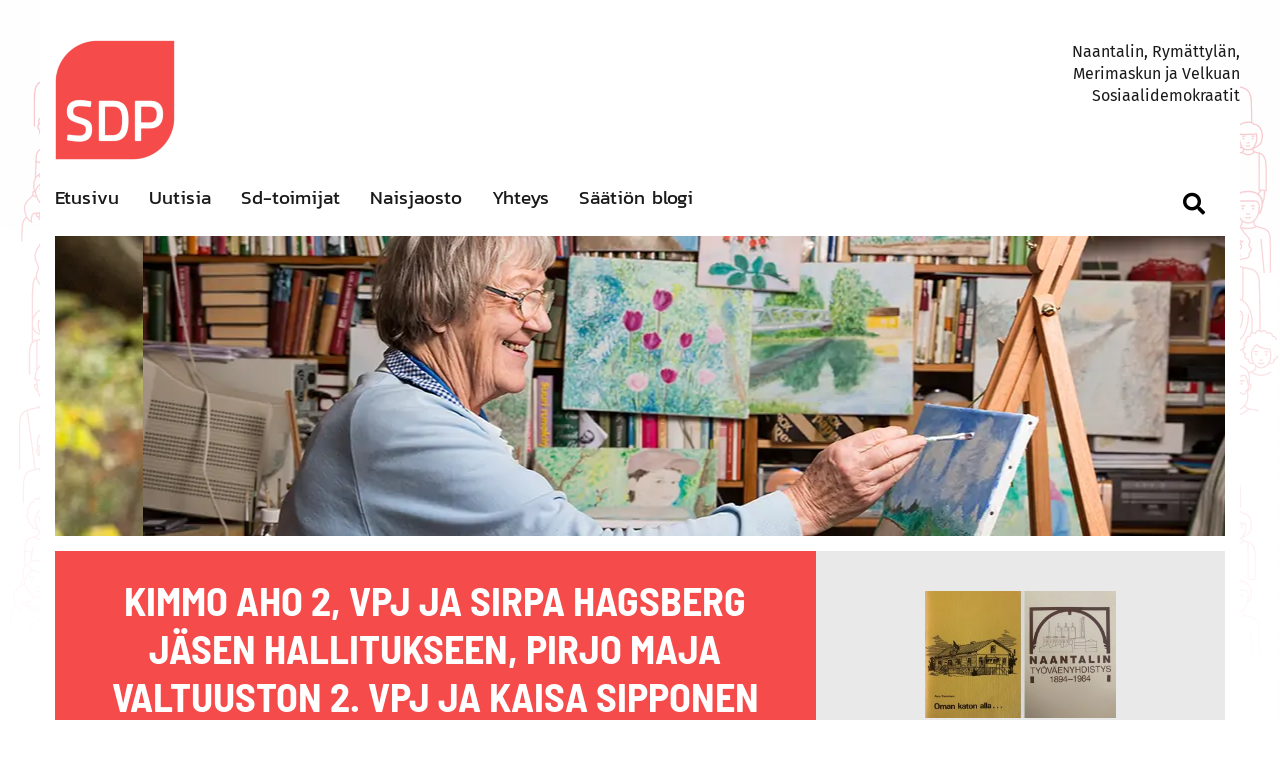

--- FILE ---
content_type: text/html; charset=UTF-8
request_url: https://www.sdpnaantali.fi/ajankohtaista/kimmo-aho-ja-sirpa-hagsberg-hallitukseen/
body_size: 17427
content:
<!doctype html>
<html lang="fi" prefix="og: https://ogp.me/ns#">
<head>
	<meta name="msvalidate.01" content="16A897BB508C881AB4F440C777CA83BD" />
	<meta name="theme-color" content="#000000">
	<meta charset="UTF-8">
	<meta name="viewport" content="width=device-width, initial-scale=1">
	<link rel="profile" href="https://gmpg.org/xfn/11">

	
<!-- Search Engine Optimization by Rank Math - https://rankmath.com/ -->
<title>Kimmo Aho 2, vpj ja Sirpa Hagsberg jäsen hallitukseen, Pirjo Maja valtuuston 2. vpj ja Kaisa Sipponen kh:n jaoston johtoon - SDP Naantali</title>
<meta name="robots" content="index, follow, max-snippet:-1, max-video-preview:-1, max-image-preview:large"/>
<link rel="canonical" href="https://www.sdpnaantali.fi/ajankohtaista/kimmo-aho-ja-sirpa-hagsberg-hallitukseen/" />
<meta property="og:locale" content="fi_FI" />
<meta property="og:type" content="article" />
<meta property="og:title" content="Kimmo Aho 2, vpj ja Sirpa Hagsberg jäsen hallitukseen, Pirjo Maja valtuuston 2. vpj ja Kaisa Sipponen kh:n jaoston johtoon - SDP Naantali" />
<meta property="og:description" content="Naantalin Työväenyhdistys teki valinnat yksimielisesti yleisessä kokouksessa:" />
<meta property="og:url" content="https://www.sdpnaantali.fi/ajankohtaista/kimmo-aho-ja-sirpa-hagsberg-hallitukseen/" />
<meta property="og:site_name" content="SDP Naantali" />
<meta property="fb:app_id" content="2275029689433781" />
<meta property="og:image" content="https://www.sdpnaantali.fi/wp-content/uploads/2021/08/aho-hagsberg-maja-sipponen-20210815.jpg" />
<meta property="og:image:secure_url" content="https://www.sdpnaantali.fi/wp-content/uploads/2021/08/aho-hagsberg-maja-sipponen-20210815.jpg" />
<meta property="og:image:width" content="351" />
<meta property="og:image:height" content="1099" />
<meta property="og:image:alt" content="Kimmo Aho 2, vpj ja Sirpa Hagsberg jäsen  hallitukseen, Pirjo Maja valtuuston 2. vpj ja Kaisa Sipponen kh:n jaoston johtoon" />
<meta property="og:image:type" content="image/jpeg" />
<meta property="article:published_time" content="2021-08-15T21:53:29+03:00" />
<meta name="twitter:card" content="summary_large_image" />
<meta name="twitter:title" content="Kimmo Aho 2, vpj ja Sirpa Hagsberg jäsen hallitukseen, Pirjo Maja valtuuston 2. vpj ja Kaisa Sipponen kh:n jaoston johtoon - SDP Naantali" />
<meta name="twitter:description" content="Naantalin Työväenyhdistys teki valinnat yksimielisesti yleisessä kokouksessa:" />
<meta name="twitter:image" content="https://www.sdpnaantali.fi/wp-content/uploads/2021/08/aho-hagsberg-maja-sipponen-20210815.jpg" />
<script type="application/ld+json" class="rank-math-schema">{"@context":"https://schema.org","@graph":[{"@type":["Website","Organization"],"@id":"https://www.sdpnaantali.fi/#organization","name":"Sdp naantali","url":"https://www.sdpnaantali.fi","openingHours":["Monday,Tuesday,Wednesday,Thursday,Friday,Saturday,Sunday 09:00-17:00"]},{"@type":"WebSite","@id":"https://www.sdpnaantali.fi/#website","url":"https://www.sdpnaantali.fi","name":"Sdp naantali","publisher":{"@id":"https://www.sdpnaantali.fi/#organization"},"inLanguage":"fi"},{"@type":"ImageObject","@id":"https://www.sdpnaantali.fi/wp-content/uploads/2021/08/aho-hagsberg-maja-sipponen-20210815.jpg","url":"https://www.sdpnaantali.fi/wp-content/uploads/2021/08/aho-hagsberg-maja-sipponen-20210815.jpg","width":"351","height":"1099","inLanguage":"fi"},{"@type":"WebPage","@id":"https://www.sdpnaantali.fi/ajankohtaista/kimmo-aho-ja-sirpa-hagsberg-hallitukseen/#webpage","url":"https://www.sdpnaantali.fi/ajankohtaista/kimmo-aho-ja-sirpa-hagsberg-hallitukseen/","name":"Kimmo Aho 2, vpj ja Sirpa Hagsberg j\u00e4sen hallitukseen, Pirjo Maja valtuuston 2. vpj ja Kaisa Sipponen kh:n jaoston johtoon - SDP Naantali","datePublished":"2021-08-15T21:53:29+03:00","dateModified":"2021-08-15T21:53:29+03:00","isPartOf":{"@id":"https://www.sdpnaantali.fi/#website"},"primaryImageOfPage":{"@id":"https://www.sdpnaantali.fi/wp-content/uploads/2021/08/aho-hagsberg-maja-sipponen-20210815.jpg"},"inLanguage":"fi"},{"@type":"Person","@id":"https://www.sdpnaantali.fi/ajankohtaista/kimmo-aho-ja-sirpa-hagsberg-hallitukseen/#author","name":"Mikko R\u00f6nnholm","image":{"@type":"ImageObject","@id":"https://www.sdpnaantali.fi/wp-content/uploads/2019/01/Naantalin-SDP-Mikko-Ronnholm-150x150.jpg","url":"https://www.sdpnaantali.fi/wp-content/uploads/2019/01/Naantalin-SDP-Mikko-Ronnholm-150x150.jpg","caption":"Mikko R\u00f6nnholm","inLanguage":"fi"},"worksFor":{"@id":"https://www.sdpnaantali.fi/#organization"}},{"@type":"Article","headline":"Kimmo Aho 2, vpj ja Sirpa Hagsberg j\u00e4sen hallitukseen, Pirjo Maja valtuuston 2. vpj ja Kaisa Sipponen kh:n","datePublished":"2021-08-15T21:53:29+03:00","dateModified":"2021-08-15T21:53:29+03:00","author":{"@id":"https://www.sdpnaantali.fi/ajankohtaista/kimmo-aho-ja-sirpa-hagsberg-hallitukseen/#author","name":"Mikko R\u00f6nnholm"},"publisher":{"@id":"https://www.sdpnaantali.fi/#organization"},"description":"Naantalin Ty\u00f6v\u00e4enyhdistys teki valinnat yksimielisesti yleisess\u00e4 kokouksessa:","name":"Kimmo Aho 2, vpj ja Sirpa Hagsberg j\u00e4sen hallitukseen, Pirjo Maja valtuuston 2. vpj ja Kaisa Sipponen kh:n","@id":"https://www.sdpnaantali.fi/ajankohtaista/kimmo-aho-ja-sirpa-hagsberg-hallitukseen/#richSnippet","isPartOf":{"@id":"https://www.sdpnaantali.fi/ajankohtaista/kimmo-aho-ja-sirpa-hagsberg-hallitukseen/#webpage"},"image":{"@id":"https://www.sdpnaantali.fi/wp-content/uploads/2021/08/aho-hagsberg-maja-sipponen-20210815.jpg"},"inLanguage":"fi","mainEntityOfPage":{"@id":"https://www.sdpnaantali.fi/ajankohtaista/kimmo-aho-ja-sirpa-hagsberg-hallitukseen/#webpage"}}]}</script>
<!-- /Rank Math WordPress SEO plugin -->

<link rel='dns-prefetch' href='//www.sdpnaantali.fi' />
<link rel='preconnect' href='//www.google-analytics.com' />

<link rel="alternate" type="application/rss+xml" title="SDP Naantali &raquo; syöte" href="https://www.sdpnaantali.fi/feed/" />
<link rel="alternate" type="application/rss+xml" title="SDP Naantali &raquo; kommenttien syöte" href="https://www.sdpnaantali.fi/comments/feed/" />
<link rel="alternate" type="application/rss+xml" title="SDP Naantali &raquo; Kimmo Aho 2, vpj ja Sirpa Hagsberg jäsen  hallitukseen, Pirjo Maja valtuuston 2. vpj ja Kaisa Sipponen kh:n jaoston johtoon kommenttien syöte" href="https://www.sdpnaantali.fi/ajankohtaista/kimmo-aho-ja-sirpa-hagsberg-hallitukseen/feed/" />
<link rel="alternate" title="oEmbed (JSON)" type="application/json+oembed" href="https://www.sdpnaantali.fi/wp-json/oembed/1.0/embed?url=https%3A%2F%2Fwww.sdpnaantali.fi%2Fajankohtaista%2Fkimmo-aho-ja-sirpa-hagsberg-hallitukseen%2F" />
<link rel="alternate" title="oEmbed (XML)" type="text/xml+oembed" href="https://www.sdpnaantali.fi/wp-json/oembed/1.0/embed?url=https%3A%2F%2Fwww.sdpnaantali.fi%2Fajankohtaista%2Fkimmo-aho-ja-sirpa-hagsberg-hallitukseen%2F&#038;format=xml" />
<style id='wp-img-auto-sizes-contain-inline-css' type='text/css'>
img:is([sizes=auto i],[sizes^="auto," i]){contain-intrinsic-size:3000px 1500px}
/*# sourceURL=wp-img-auto-sizes-contain-inline-css */
</style>
<style id='wp-block-library-inline-css' type='text/css'>
:root{--wp-block-synced-color:#7a00df;--wp-block-synced-color--rgb:122,0,223;--wp-bound-block-color:var(--wp-block-synced-color);--wp-editor-canvas-background:#ddd;--wp-admin-theme-color:#007cba;--wp-admin-theme-color--rgb:0,124,186;--wp-admin-theme-color-darker-10:#006ba1;--wp-admin-theme-color-darker-10--rgb:0,107,160.5;--wp-admin-theme-color-darker-20:#005a87;--wp-admin-theme-color-darker-20--rgb:0,90,135;--wp-admin-border-width-focus:2px}@media (min-resolution:192dpi){:root{--wp-admin-border-width-focus:1.5px}}.wp-element-button{cursor:pointer}:root .has-very-light-gray-background-color{background-color:#eee}:root .has-very-dark-gray-background-color{background-color:#313131}:root .has-very-light-gray-color{color:#eee}:root .has-very-dark-gray-color{color:#313131}:root .has-vivid-green-cyan-to-vivid-cyan-blue-gradient-background{background:linear-gradient(135deg,#00d084,#0693e3)}:root .has-purple-crush-gradient-background{background:linear-gradient(135deg,#34e2e4,#4721fb 50%,#ab1dfe)}:root .has-hazy-dawn-gradient-background{background:linear-gradient(135deg,#faaca8,#dad0ec)}:root .has-subdued-olive-gradient-background{background:linear-gradient(135deg,#fafae1,#67a671)}:root .has-atomic-cream-gradient-background{background:linear-gradient(135deg,#fdd79a,#004a59)}:root .has-nightshade-gradient-background{background:linear-gradient(135deg,#330968,#31cdcf)}:root .has-midnight-gradient-background{background:linear-gradient(135deg,#020381,#2874fc)}:root{--wp--preset--font-size--normal:16px;--wp--preset--font-size--huge:42px}.has-regular-font-size{font-size:1em}.has-larger-font-size{font-size:2.625em}.has-normal-font-size{font-size:var(--wp--preset--font-size--normal)}.has-huge-font-size{font-size:var(--wp--preset--font-size--huge)}.has-text-align-center{text-align:center}.has-text-align-left{text-align:left}.has-text-align-right{text-align:right}.has-fit-text{white-space:nowrap!important}#end-resizable-editor-section{display:none}.aligncenter{clear:both}.items-justified-left{justify-content:flex-start}.items-justified-center{justify-content:center}.items-justified-right{justify-content:flex-end}.items-justified-space-between{justify-content:space-between}.screen-reader-text{border:0;clip-path:inset(50%);height:1px;margin:-1px;overflow:hidden;padding:0;position:absolute;width:1px;word-wrap:normal!important}.screen-reader-text:focus{background-color:#ddd;clip-path:none;color:#444;display:block;font-size:1em;height:auto;left:5px;line-height:normal;padding:15px 23px 14px;text-decoration:none;top:5px;width:auto;z-index:100000}html :where(.has-border-color){border-style:solid}html :where([style*=border-top-color]){border-top-style:solid}html :where([style*=border-right-color]){border-right-style:solid}html :where([style*=border-bottom-color]){border-bottom-style:solid}html :where([style*=border-left-color]){border-left-style:solid}html :where([style*=border-width]){border-style:solid}html :where([style*=border-top-width]){border-top-style:solid}html :where([style*=border-right-width]){border-right-style:solid}html :where([style*=border-bottom-width]){border-bottom-style:solid}html :where([style*=border-left-width]){border-left-style:solid}html :where(img[class*=wp-image-]){height:auto;max-width:100%}:where(figure){margin:0 0 1em}html :where(.is-position-sticky){--wp-admin--admin-bar--position-offset:var(--wp-admin--admin-bar--height,0px)}@media screen and (max-width:600px){html :where(.is-position-sticky){--wp-admin--admin-bar--position-offset:0px}}

/*# sourceURL=wp-block-library-inline-css */
</style><style id='global-styles-inline-css' type='text/css'>
:root{--wp--preset--aspect-ratio--square: 1;--wp--preset--aspect-ratio--4-3: 4/3;--wp--preset--aspect-ratio--3-4: 3/4;--wp--preset--aspect-ratio--3-2: 3/2;--wp--preset--aspect-ratio--2-3: 2/3;--wp--preset--aspect-ratio--16-9: 16/9;--wp--preset--aspect-ratio--9-16: 9/16;--wp--preset--color--black: #000000;--wp--preset--color--cyan-bluish-gray: #abb8c3;--wp--preset--color--white: #ffffff;--wp--preset--color--pale-pink: #f78da7;--wp--preset--color--vivid-red: #cf2e2e;--wp--preset--color--luminous-vivid-orange: #ff6900;--wp--preset--color--luminous-vivid-amber: #fcb900;--wp--preset--color--light-green-cyan: #7bdcb5;--wp--preset--color--vivid-green-cyan: #00d084;--wp--preset--color--pale-cyan-blue: #8ed1fc;--wp--preset--color--vivid-cyan-blue: #0693e3;--wp--preset--color--vivid-purple: #9b51e0;--wp--preset--gradient--vivid-cyan-blue-to-vivid-purple: linear-gradient(135deg,rgb(6,147,227) 0%,rgb(155,81,224) 100%);--wp--preset--gradient--light-green-cyan-to-vivid-green-cyan: linear-gradient(135deg,rgb(122,220,180) 0%,rgb(0,208,130) 100%);--wp--preset--gradient--luminous-vivid-amber-to-luminous-vivid-orange: linear-gradient(135deg,rgb(252,185,0) 0%,rgb(255,105,0) 100%);--wp--preset--gradient--luminous-vivid-orange-to-vivid-red: linear-gradient(135deg,rgb(255,105,0) 0%,rgb(207,46,46) 100%);--wp--preset--gradient--very-light-gray-to-cyan-bluish-gray: linear-gradient(135deg,rgb(238,238,238) 0%,rgb(169,184,195) 100%);--wp--preset--gradient--cool-to-warm-spectrum: linear-gradient(135deg,rgb(74,234,220) 0%,rgb(151,120,209) 20%,rgb(207,42,186) 40%,rgb(238,44,130) 60%,rgb(251,105,98) 80%,rgb(254,248,76) 100%);--wp--preset--gradient--blush-light-purple: linear-gradient(135deg,rgb(255,206,236) 0%,rgb(152,150,240) 100%);--wp--preset--gradient--blush-bordeaux: linear-gradient(135deg,rgb(254,205,165) 0%,rgb(254,45,45) 50%,rgb(107,0,62) 100%);--wp--preset--gradient--luminous-dusk: linear-gradient(135deg,rgb(255,203,112) 0%,rgb(199,81,192) 50%,rgb(65,88,208) 100%);--wp--preset--gradient--pale-ocean: linear-gradient(135deg,rgb(255,245,203) 0%,rgb(182,227,212) 50%,rgb(51,167,181) 100%);--wp--preset--gradient--electric-grass: linear-gradient(135deg,rgb(202,248,128) 0%,rgb(113,206,126) 100%);--wp--preset--gradient--midnight: linear-gradient(135deg,rgb(2,3,129) 0%,rgb(40,116,252) 100%);--wp--preset--font-size--small: 13px;--wp--preset--font-size--medium: 20px;--wp--preset--font-size--large: 36px;--wp--preset--font-size--x-large: 42px;--wp--preset--spacing--20: 0.44rem;--wp--preset--spacing--30: 0.67rem;--wp--preset--spacing--40: 1rem;--wp--preset--spacing--50: 1.5rem;--wp--preset--spacing--60: 2.25rem;--wp--preset--spacing--70: 3.38rem;--wp--preset--spacing--80: 5.06rem;--wp--preset--shadow--natural: 6px 6px 9px rgba(0, 0, 0, 0.2);--wp--preset--shadow--deep: 12px 12px 50px rgba(0, 0, 0, 0.4);--wp--preset--shadow--sharp: 6px 6px 0px rgba(0, 0, 0, 0.2);--wp--preset--shadow--outlined: 6px 6px 0px -3px rgb(255, 255, 255), 6px 6px rgb(0, 0, 0);--wp--preset--shadow--crisp: 6px 6px 0px rgb(0, 0, 0);}:where(.is-layout-flex){gap: 0.5em;}:where(.is-layout-grid){gap: 0.5em;}body .is-layout-flex{display: flex;}.is-layout-flex{flex-wrap: wrap;align-items: center;}.is-layout-flex > :is(*, div){margin: 0;}body .is-layout-grid{display: grid;}.is-layout-grid > :is(*, div){margin: 0;}:where(.wp-block-columns.is-layout-flex){gap: 2em;}:where(.wp-block-columns.is-layout-grid){gap: 2em;}:where(.wp-block-post-template.is-layout-flex){gap: 1.25em;}:where(.wp-block-post-template.is-layout-grid){gap: 1.25em;}.has-black-color{color: var(--wp--preset--color--black) !important;}.has-cyan-bluish-gray-color{color: var(--wp--preset--color--cyan-bluish-gray) !important;}.has-white-color{color: var(--wp--preset--color--white) !important;}.has-pale-pink-color{color: var(--wp--preset--color--pale-pink) !important;}.has-vivid-red-color{color: var(--wp--preset--color--vivid-red) !important;}.has-luminous-vivid-orange-color{color: var(--wp--preset--color--luminous-vivid-orange) !important;}.has-luminous-vivid-amber-color{color: var(--wp--preset--color--luminous-vivid-amber) !important;}.has-light-green-cyan-color{color: var(--wp--preset--color--light-green-cyan) !important;}.has-vivid-green-cyan-color{color: var(--wp--preset--color--vivid-green-cyan) !important;}.has-pale-cyan-blue-color{color: var(--wp--preset--color--pale-cyan-blue) !important;}.has-vivid-cyan-blue-color{color: var(--wp--preset--color--vivid-cyan-blue) !important;}.has-vivid-purple-color{color: var(--wp--preset--color--vivid-purple) !important;}.has-black-background-color{background-color: var(--wp--preset--color--black) !important;}.has-cyan-bluish-gray-background-color{background-color: var(--wp--preset--color--cyan-bluish-gray) !important;}.has-white-background-color{background-color: var(--wp--preset--color--white) !important;}.has-pale-pink-background-color{background-color: var(--wp--preset--color--pale-pink) !important;}.has-vivid-red-background-color{background-color: var(--wp--preset--color--vivid-red) !important;}.has-luminous-vivid-orange-background-color{background-color: var(--wp--preset--color--luminous-vivid-orange) !important;}.has-luminous-vivid-amber-background-color{background-color: var(--wp--preset--color--luminous-vivid-amber) !important;}.has-light-green-cyan-background-color{background-color: var(--wp--preset--color--light-green-cyan) !important;}.has-vivid-green-cyan-background-color{background-color: var(--wp--preset--color--vivid-green-cyan) !important;}.has-pale-cyan-blue-background-color{background-color: var(--wp--preset--color--pale-cyan-blue) !important;}.has-vivid-cyan-blue-background-color{background-color: var(--wp--preset--color--vivid-cyan-blue) !important;}.has-vivid-purple-background-color{background-color: var(--wp--preset--color--vivid-purple) !important;}.has-black-border-color{border-color: var(--wp--preset--color--black) !important;}.has-cyan-bluish-gray-border-color{border-color: var(--wp--preset--color--cyan-bluish-gray) !important;}.has-white-border-color{border-color: var(--wp--preset--color--white) !important;}.has-pale-pink-border-color{border-color: var(--wp--preset--color--pale-pink) !important;}.has-vivid-red-border-color{border-color: var(--wp--preset--color--vivid-red) !important;}.has-luminous-vivid-orange-border-color{border-color: var(--wp--preset--color--luminous-vivid-orange) !important;}.has-luminous-vivid-amber-border-color{border-color: var(--wp--preset--color--luminous-vivid-amber) !important;}.has-light-green-cyan-border-color{border-color: var(--wp--preset--color--light-green-cyan) !important;}.has-vivid-green-cyan-border-color{border-color: var(--wp--preset--color--vivid-green-cyan) !important;}.has-pale-cyan-blue-border-color{border-color: var(--wp--preset--color--pale-cyan-blue) !important;}.has-vivid-cyan-blue-border-color{border-color: var(--wp--preset--color--vivid-cyan-blue) !important;}.has-vivid-purple-border-color{border-color: var(--wp--preset--color--vivid-purple) !important;}.has-vivid-cyan-blue-to-vivid-purple-gradient-background{background: var(--wp--preset--gradient--vivid-cyan-blue-to-vivid-purple) !important;}.has-light-green-cyan-to-vivid-green-cyan-gradient-background{background: var(--wp--preset--gradient--light-green-cyan-to-vivid-green-cyan) !important;}.has-luminous-vivid-amber-to-luminous-vivid-orange-gradient-background{background: var(--wp--preset--gradient--luminous-vivid-amber-to-luminous-vivid-orange) !important;}.has-luminous-vivid-orange-to-vivid-red-gradient-background{background: var(--wp--preset--gradient--luminous-vivid-orange-to-vivid-red) !important;}.has-very-light-gray-to-cyan-bluish-gray-gradient-background{background: var(--wp--preset--gradient--very-light-gray-to-cyan-bluish-gray) !important;}.has-cool-to-warm-spectrum-gradient-background{background: var(--wp--preset--gradient--cool-to-warm-spectrum) !important;}.has-blush-light-purple-gradient-background{background: var(--wp--preset--gradient--blush-light-purple) !important;}.has-blush-bordeaux-gradient-background{background: var(--wp--preset--gradient--blush-bordeaux) !important;}.has-luminous-dusk-gradient-background{background: var(--wp--preset--gradient--luminous-dusk) !important;}.has-pale-ocean-gradient-background{background: var(--wp--preset--gradient--pale-ocean) !important;}.has-electric-grass-gradient-background{background: var(--wp--preset--gradient--electric-grass) !important;}.has-midnight-gradient-background{background: var(--wp--preset--gradient--midnight) !important;}.has-small-font-size{font-size: var(--wp--preset--font-size--small) !important;}.has-medium-font-size{font-size: var(--wp--preset--font-size--medium) !important;}.has-large-font-size{font-size: var(--wp--preset--font-size--large) !important;}.has-x-large-font-size{font-size: var(--wp--preset--font-size--x-large) !important;}
/*# sourceURL=global-styles-inline-css */
</style>

<style id='classic-theme-styles-inline-css' type='text/css'>
/*! This file is auto-generated */
.wp-block-button__link{color:#fff;background-color:#32373c;border-radius:9999px;box-shadow:none;text-decoration:none;padding:calc(.667em + 2px) calc(1.333em + 2px);font-size:1.125em}.wp-block-file__button{background:#32373c;color:#fff;text-decoration:none}
/*# sourceURL=/wp-includes/css/classic-themes.min.css */
</style>
<link data-minify="1" rel='stylesheet' id='ppress-frontend-css' href='https://www.sdpnaantali.fi/wp-content/cache/min/1/wp-content/plugins/wp-user-avatar/assets/css/frontend.min.css?ver=1767873483' type='text/css' media='all' />
<link rel='stylesheet' id='ppress-flatpickr-css' href='https://www.sdpnaantali.fi/wp-content/plugins/wp-user-avatar/assets/flatpickr/flatpickr.min.css?ver=4.16.8' type='text/css' media='all' />
<link rel='stylesheet' id='ppress-select2-css' href='https://www.sdpnaantali.fi/wp-content/plugins/wp-user-avatar/assets/select2/select2.min.css?ver=6.9' type='text/css' media='all' />
<link data-minify="1" rel='stylesheet' id='jquery-bxslider-css' href='https://www.sdpnaantali.fi/wp-content/cache/min/1/wp-content/plugins/bb-plugin/css/jquery.bxslider.css?ver=1767873483' type='text/css' media='all' />
<link data-minify="1" rel='stylesheet' id='fl-builder-layout-bundle-f33c7b920bad97fc8e28ea3e3e7ac964-css' href='https://www.sdpnaantali.fi/wp-content/cache/min/1/wp-content/uploads/bb-plugin/cache/f33c7b920bad97fc8e28ea3e3e7ac964-layout-bundle.css?ver=1767873483' type='text/css' media='all' />
<link data-minify="1" rel='stylesheet' id='httpswww-salskea-fi-style-css' href='https://www.sdpnaantali.fi/wp-content/cache/min/1/wp-content/themes/sdpnaantali/style.css?ver=1767873483' type='text/css' media='all' />
<link data-minify="1" rel='stylesheet' id='fontawesome-css' href='https://www.sdpnaantali.fi/wp-content/cache/min/1/wp-content/themes/sdpnaantali/assets/fonts/fontawesome/css/all.css?ver=1767873483' type='text/css' media='all' />
<link data-minify="1" rel='stylesheet' id='firasans-css' href='https://www.sdpnaantali.fi/wp-content/cache/min/1/wp-content/themes/sdpnaantali/assets/fonts/fira-sans/firasans.css?ver=1767873483' type='text/css' media='all' />
<link data-minify="1" rel='stylesheet' id='barlow-semi-condensed-css' href='https://www.sdpnaantali.fi/wp-content/cache/min/1/wp-content/themes/sdpnaantali/assets/fonts/barlow-semi-condensed/barlow-semi-condensed.css?ver=1767873483' type='text/css' media='all' />
<link data-minify="1" rel='stylesheet' id='kanit-css' href='https://www.sdpnaantali.fi/wp-content/cache/min/1/wp-content/themes/sdpnaantali/assets/fonts/kanit/kanit.css?ver=1767873483' type='text/css' media='all' />
<link data-minify="1" rel='stylesheet' id='site-css-css' href='https://www.sdpnaantali.fi/wp-content/cache/min/1/wp-content/themes/sdpnaantali/assets/css/custom.css?ver=1767873483' type='text/css' media='all' />
<link data-minify="1" rel='stylesheet' id='applevalikko-css' href='https://www.sdpnaantali.fi/wp-content/cache/min/1/wp-content/themes/sdpnaantali/assets/css/applevalikko.css?ver=1767873483' type='text/css' media='all' />
<link data-minify="1" rel='stylesheet' id='heateor_sss_frontend_css-css' href='https://www.sdpnaantali.fi/wp-content/cache/min/1/wp-content/plugins/sassy-social-share/public/css/sassy-social-share-public.css?ver=1767873484' type='text/css' media='all' />
<style id='heateor_sss_frontend_css-inline-css' type='text/css'>
.heateor_sss_button_instagram span.heateor_sss_svg,a.heateor_sss_instagram span.heateor_sss_svg{background:radial-gradient(circle at 30% 107%,#fdf497 0,#fdf497 5%,#fd5949 45%,#d6249f 60%,#285aeb 90%)}.heateor_sss_horizontal_sharing .heateor_sss_svg,.heateor_sss_standard_follow_icons_container .heateor_sss_svg{color:#fff;border-width:0px;border-style:solid;border-color:transparent}.heateor_sss_horizontal_sharing .heateorSssTCBackground{color:#666}.heateor_sss_horizontal_sharing span.heateor_sss_svg:hover,.heateor_sss_standard_follow_icons_container span.heateor_sss_svg:hover{border-color:transparent;}.heateor_sss_vertical_sharing span.heateor_sss_svg,.heateor_sss_floating_follow_icons_container span.heateor_sss_svg{color:#fff;border-width:0px;border-style:solid;border-color:transparent;}.heateor_sss_vertical_sharing .heateorSssTCBackground{color:#666;}.heateor_sss_vertical_sharing span.heateor_sss_svg:hover,.heateor_sss_floating_follow_icons_container span.heateor_sss_svg:hover{border-color:transparent;}@media screen and (max-width:783px) {.heateor_sss_vertical_sharing{display:none!important}}
/*# sourceURL=heateor_sss_frontend_css-inline-css */
</style>
<link data-minify="1" rel='stylesheet' id='font-awesome-5-css' href='https://www.sdpnaantali.fi/wp-content/cache/min/1/wp-content/plugins/bb-plugin/fonts/fontawesome/5.15.4/css/all.min.css?ver=1767873484' type='text/css' media='all' />
<script type="text/javascript" src="https://www.sdpnaantali.fi/wp-includes/js/jquery/jquery.min.js?ver=3.7.1" id="jquery-core-js"></script>
<script type="text/javascript" src="https://www.sdpnaantali.fi/wp-includes/js/jquery/jquery-migrate.min.js?ver=3.4.1" id="jquery-migrate-js"></script>
<script type="text/javascript" src="https://www.sdpnaantali.fi/wp-content/plugins/wp-user-avatar/assets/flatpickr/flatpickr.min.js?ver=4.16.8" id="ppress-flatpickr-js"></script>
<script type="text/javascript" src="https://www.sdpnaantali.fi/wp-content/plugins/wp-user-avatar/assets/select2/select2.min.js?ver=4.16.8" id="ppress-select2-js"></script>
<script type="text/javascript" src="https://www.sdpnaantali.fi/wp-content/themes/sdpnaantali/assets/js/applevalikko.js?ver=6.9" id="applevalikko-js-js"></script>
<script type="text/javascript" src="https://www.sdpnaantali.fi/wp-content/themes/sdpnaantali/assets/js/custom.js?ver=6.9" id="customjs-js"></script>
<link rel="https://api.w.org/" href="https://www.sdpnaantali.fi/wp-json/" /><link rel="EditURI" type="application/rsd+xml" title="RSD" href="https://www.sdpnaantali.fi/xmlrpc.php?rsd" />
<meta name="generator" content="WordPress 6.9" />
<link rel='shortlink' href='https://www.sdpnaantali.fi/?p=25543' />
<link rel="icon" href="https://www.sdpnaantali.fi/wp-content/uploads/2019/01/cropped-SDP-Naantali-Favicon-512x512-32x32.png" sizes="32x32" />
<link rel="icon" href="https://www.sdpnaantali.fi/wp-content/uploads/2019/01/cropped-SDP-Naantali-Favicon-512x512-192x192.png" sizes="192x192" />
<link rel="apple-touch-icon" href="https://www.sdpnaantali.fi/wp-content/uploads/2019/01/cropped-SDP-Naantali-Favicon-512x512-180x180.png" />
<meta name="msapplication-TileImage" content="https://www.sdpnaantali.fi/wp-content/uploads/2019/01/cropped-SDP-Naantali-Favicon-512x512-270x270.png" />
<noscript><style id="rocket-lazyload-nojs-css">.rll-youtube-player, [data-lazy-src]{display:none !important;}</style></noscript><link data-minify="1" rel='stylesheet' id='gglcptch_hide-css' href='https://www.sdpnaantali.fi/wp-content/cache/min/1/wp-content/plugins/google-captcha/css/hide_badge.css?ver=1767873484' type='text/css' media='all' />
</head>

<body class="wp-singular ajankohtaista-template-default single single-ajankohtaista postid-25543 wp-theme-sdpnaantali fl-builder-2-9-4-2 fl-themer-1-5-2-1 fl-no-js fl-theme-builder-singular fl-theme-builder-singular-ajankohtaista no-sidebar">
	<div data-rocket-location-hash="29ccf98f054896b6f93ec33686d41ce1" id="fb-root"></div>
<script>(function(d, s, id) {
  var js, fjs = d.getElementsByTagName(s)[0];
  if (d.getElementById(id)) return;
  js = d.createElement(s); js.id = id;
  js.src = 'https://connect.facebook.net/en_US/sdk.js#xfbml=1&version=v3.2';
  fjs.parentNode.insertBefore(js, fjs);
}(document, 'script', 'facebook-jssdk'));</script>

<div data-rocket-location-hash="0ae9facdd2101187b276d746ff3f84f6" id="page" class="site">
	<a class="skip-link screen-reader-text" href="#content">Skip to content</a>
	
	<header data-rocket-location-hash="902f5dcb81486ab75eb070626f39f115" id="masthead" class="site-header">
					

    <div data-rocket-location-hash="edc7284e1a341dce9fea50707ddac801" id="bb-topheader" class="site-bbheader">
            <link data-minify="1" rel='stylesheet' id='fl-builder-layout-1393-css' href='https://www.sdpnaantali.fi/wp-content/cache/min/1/wp-content/uploads/bb-plugin/cache/1393-layout-partial.css?ver=1767873484' type='text/css' media='all' />
<div class="fl-builder-content fl-builder-content-1393 fl-builder-template fl-builder-layout-template fl-builder-global-templates-locked" data-post-id="1393"><div id="bb-header" class="fl-row fl-row-fixed-width fl-row-bg-color fl-node-59355502d255a fl-row-default-height fl-row-align-center" data-node="59355502d255a">
	<div class="fl-row-content-wrap">
						<div class="fl-row-content fl-row-fixed-width fl-node-content">
		
<div class="fl-col-group fl-node-59355502d425c fl-col-group-custom-width" data-node="59355502d425c">
			<div id="site-logo" class="fl-col fl-node-59580cf37a36e fl-col-bg-color fl-col-small fl-col-small-custom-width" data-node="59580cf37a36e">
	<div class="fl-col-content fl-node-content"><div id="master-logo" class="fl-module fl-module-photo fl-node-5a57419b71eb7" data-node="5a57419b71eb7">
	<div class="fl-module-content fl-node-content">
		<div class="fl-photo fl-photo-align-left" itemscope itemtype="https://schema.org/ImageObject">
	<div class="fl-photo-content fl-photo-img-png">
				<a href="/" target="_self" itemprop="url">
				<img decoding="async" class="fl-photo-img wp-image-33061 size-medium" src="data:image/svg+xml,%3Csvg%20xmlns='http://www.w3.org/2000/svg'%20viewBox='0%200%20300%20300'%3E%3C/svg%3E" alt="SDP Naantali facebook" itemprop="image" height="300" width="300" title="sdp_logo_punainen_rgb-nettikayttoon" data-lazy-srcset="https://www.sdpnaantali.fi/wp-content/uploads/2025/03/sdp_logo_punainen_rgb-nettikayttoon-300x300.png 300w, https://www.sdpnaantali.fi/wp-content/uploads/2025/03/sdp_logo_punainen_rgb-nettikayttoon-1024x1024.png 1024w, https://www.sdpnaantali.fi/wp-content/uploads/2025/03/sdp_logo_punainen_rgb-nettikayttoon-150x150.png 150w, https://www.sdpnaantali.fi/wp-content/uploads/2025/03/sdp_logo_punainen_rgb-nettikayttoon-768x768.png 768w, https://www.sdpnaantali.fi/wp-content/uploads/2025/03/sdp_logo_punainen_rgb-nettikayttoon.png 1378w" data-lazy-sizes="(max-width: 300px) 100vw, 300px" data-lazy-src="https://www.sdpnaantali.fi/wp-content/uploads/2025/03/sdp_logo_punainen_rgb-nettikayttoon-300x300.png" /><noscript><img decoding="async" class="fl-photo-img wp-image-33061 size-medium" src="https://www.sdpnaantali.fi/wp-content/uploads/2025/03/sdp_logo_punainen_rgb-nettikayttoon-300x300.png" alt="SDP Naantali facebook" itemprop="image" height="300" width="300" title="sdp_logo_punainen_rgb-nettikayttoon" srcset="https://www.sdpnaantali.fi/wp-content/uploads/2025/03/sdp_logo_punainen_rgb-nettikayttoon-300x300.png 300w, https://www.sdpnaantali.fi/wp-content/uploads/2025/03/sdp_logo_punainen_rgb-nettikayttoon-1024x1024.png 1024w, https://www.sdpnaantali.fi/wp-content/uploads/2025/03/sdp_logo_punainen_rgb-nettikayttoon-150x150.png 150w, https://www.sdpnaantali.fi/wp-content/uploads/2025/03/sdp_logo_punainen_rgb-nettikayttoon-768x768.png 768w, https://www.sdpnaantali.fi/wp-content/uploads/2025/03/sdp_logo_punainen_rgb-nettikayttoon.png 1378w" sizes="(max-width: 300px) 100vw, 300px" /></noscript>
				</a>
					</div>
	</div>
	</div>
</div>
<div id="mobile-burger" class="fl-module fl-module-html fl-node-5b64521309bed" data-node="5b64521309bed">
	<div class="fl-module-content fl-node-content">
		<div class="fl-html">
	<div class="burger-container">
      <div id="burger">
        <div class="bar topBar"></div>
        <div class="bar btmBar"></div>
      </div>
    </div></div>
	</div>
</div>
</div>
</div>
			<div class="fl-col fl-node-59355502d42f0 fl-col-bg-color" data-node="59355502d42f0">
	<div class="fl-col-content fl-node-content"><div class="fl-module fl-module-rich-text fl-node-5c3713650ab89 fl-visible-desktop fl-visible-large fl-visible-medium" data-node="5c3713650ab89">
	<div class="fl-module-content fl-node-content">
		<div class="fl-rich-text">
	<p style="text-align: right;">Naantalin, Rymättylän,<br />
Merimaskun ja Velkuan<br />
Sosiaalidemokraatit</p>
</div>
	</div>
</div>
</div>
</div>
	</div>

<div class="fl-col-group fl-node-5c3712770f818" data-node="5c3712770f818">
			<div id="bb-menu" class="fl-col fl-node-5c3712770f8b5 fl-col-bg-color" data-node="5c3712770f8b5">
	<div class="fl-col-content fl-node-content"><div id="headermenu" class="fl-module fl-module-html fl-node-5b27a99308be1" data-node="5b27a99308be1">
	<div class="fl-module-content fl-node-content">
		<div class="fl-html">
	<nav>
<div class="menu-paavalikko-container"><ul id="topmenu" class="menu nav"><li id="menu-item-1476" class="menu-item menu-item-type-post_type menu-item-object-page menu-item-home menu-item-1476"><a href="https://www.sdpnaantali.fi/">Etusivu</a></li>
<li id="menu-item-1674" class="menu-item menu-item-type-custom menu-item-object-custom menu-item-1674"><a href="/ajankohtaista">Uutisia</a></li>
<li id="menu-item-1708" class="menu-item menu-item-type-post_type menu-item-object-page menu-item-1708"><a href="https://www.sdpnaantali.fi/valtuusto-ja-luottamushenkilot/">Sd-toimijat</a></li>
<li id="menu-item-1709" class="menu-item menu-item-type-post_type menu-item-object-page menu-item-1709"><a href="https://www.sdpnaantali.fi/naisjaosto/">Naisjaosto</a></li>
<li id="menu-item-1711" class="menu-item menu-item-type-post_type menu-item-object-page menu-item-1711"><a href="https://www.sdpnaantali.fi/yhteys/">Yhteys</a></li>
<li id="menu-item-33070" class="menu-item menu-item-type-post_type menu-item-object-page menu-item-has-children menu-item-33070"><a href="https://www.sdpnaantali.fi/tyovaenyhdistyksen-saatio/">Säätiön blogi</a>
<ul class="sub-menu">
	<li id="menu-item-33144" class="menu-item menu-item-type-post_type menu-item-object-page menu-item-33144"><a href="https://www.sdpnaantali.fi/tyovaenyhdistyksen-saatio/tyovaenyhdistyksen-saatio-lyhyesti/">Työväenyhdistyksen säätiö lyhyesti</a></li>
</ul>
</li>
</ul></div><div id="tophaku">
<div class="haku-form"><form role="search" method="get" class="search-form" action="https://www.sdpnaantali.fi/">
    <label>
        <span class="screen-reader-text">Haku:</span>
        <input type="search" class="search-field"
            placeholder="Haku..."
            value="" name="s"
            title="Haku:" />
    </label>
    <input type="submit" class="search-submit"
        value="Hae" />
</form></div>
<div class="haku-btn"><i class="fas fa-search"></i></div>
</div>
</nav></div>
	</div>
</div>
</div>
</div>
	</div>
		</div>
	</div>
</div>
</div>    </div>
</header>
	<div data-rocket-location-hash="595d943ee05848cdfea111ae6e6fbd83" id="content" class="site-content">
<div data-rocket-location-hash="218e48d896ccdb5bd6d6ea7bfd2df27d" class="fl-builder-content fl-builder-content-19912 fl-builder-global-templates-locked" data-post-id="19912"><div class="fl-row fl-row-fixed-width fl-row-bg-color fl-node-5c38eee5b0511 fl-row-default-height fl-row-align-center eka-rivi" data-node="5c38eee5b0511">
	<div class="fl-row-content-wrap">
						<div class="fl-row-content fl-row-fixed-width fl-node-content">
		
<div class="fl-col-group fl-node-5c37213778f20" data-node="5c37213778f20">
			<div class="fl-col fl-node-5c37213778f36 fl-col-bg-color" data-node="5c37213778f36">
	<div class="fl-col-content fl-node-content"><div class="fl-module fl-module-content-slider fl-node-5c37213778f37" data-node="5c37213778f37">
	<div class="fl-module-content fl-node-content">
		<div class="fl-content-slider">
	<div class="fl-content-slider-wrapper">
				<div class="fl-slide fl-slide-0 fl-slide-text-left">
			<div class="fl-slide-mobile-photo"><img fetchpriority="high" decoding="async" width="1171" height="300" loading="false" class="fl-slide-mobile-photo-img wp-image-1579" src="data:image/svg+xml,%3Csvg%20xmlns='http://www.w3.org/2000/svg'%20viewBox='0%200%201171%20300'%3E%3C/svg%3E" alt="" data-lazy-srcset="https://www.sdpnaantali.fi/wp-content/uploads/2019/01/Naantalin-SDP-karuselli1.jpg 1171w, https://www.sdpnaantali.fi/wp-content/uploads/2019/01/Naantalin-SDP-karuselli1-300x77.jpg 300w, https://www.sdpnaantali.fi/wp-content/uploads/2019/01/Naantalin-SDP-karuselli1-768x197.jpg 768w, https://www.sdpnaantali.fi/wp-content/uploads/2019/01/Naantalin-SDP-karuselli1-1024x262.jpg 1024w" data-lazy-sizes="(max-width: 1171px) 100vw, 1171px" data-lazy-src="https://www.sdpnaantali.fi/wp-content/uploads/2019/01/Naantalin-SDP-karuselli1.jpg" /><noscript><img fetchpriority="high" decoding="async" width="1171" height="300" loading="false" class="fl-slide-mobile-photo-img wp-image-1579" src="https://www.sdpnaantali.fi/wp-content/uploads/2019/01/Naantalin-SDP-karuselli1.jpg" alt="" srcset="https://www.sdpnaantali.fi/wp-content/uploads/2019/01/Naantalin-SDP-karuselli1.jpg 1171w, https://www.sdpnaantali.fi/wp-content/uploads/2019/01/Naantalin-SDP-karuselli1-300x77.jpg 300w, https://www.sdpnaantali.fi/wp-content/uploads/2019/01/Naantalin-SDP-karuselli1-768x197.jpg 768w, https://www.sdpnaantali.fi/wp-content/uploads/2019/01/Naantalin-SDP-karuselli1-1024x262.jpg 1024w" sizes="(max-width: 1171px) 100vw, 1171px" /></noscript></div><div class="fl-slide-bg-photo"></div>			<div class="fl-slide-foreground clearfix">
				<div class="fl-slide-content-wrap"><div class="fl-slide-content"></div></div>			</div>
		</div>
			<div class="fl-slide fl-slide-1 fl-slide-text-left">
			<div class="fl-slide-mobile-photo"><img decoding="async" width="1171" height="300" loading="false" class="fl-slide-mobile-photo-img wp-image-1580" src="data:image/svg+xml,%3Csvg%20xmlns='http://www.w3.org/2000/svg'%20viewBox='0%200%201171%20300'%3E%3C/svg%3E" alt="" data-lazy-srcset="https://www.sdpnaantali.fi/wp-content/uploads/2019/01/Naantalin-SDP-karuselli2.jpg 1171w, https://www.sdpnaantali.fi/wp-content/uploads/2019/01/Naantalin-SDP-karuselli2-300x77.jpg 300w, https://www.sdpnaantali.fi/wp-content/uploads/2019/01/Naantalin-SDP-karuselli2-768x197.jpg 768w, https://www.sdpnaantali.fi/wp-content/uploads/2019/01/Naantalin-SDP-karuselli2-1024x262.jpg 1024w" data-lazy-sizes="(max-width: 1171px) 100vw, 1171px" data-lazy-src="https://www.sdpnaantali.fi/wp-content/uploads/2019/01/Naantalin-SDP-karuselli2.jpg" /><noscript><img decoding="async" width="1171" height="300" loading="false" class="fl-slide-mobile-photo-img wp-image-1580" src="https://www.sdpnaantali.fi/wp-content/uploads/2019/01/Naantalin-SDP-karuselli2.jpg" alt="" srcset="https://www.sdpnaantali.fi/wp-content/uploads/2019/01/Naantalin-SDP-karuselli2.jpg 1171w, https://www.sdpnaantali.fi/wp-content/uploads/2019/01/Naantalin-SDP-karuselli2-300x77.jpg 300w, https://www.sdpnaantali.fi/wp-content/uploads/2019/01/Naantalin-SDP-karuselli2-768x197.jpg 768w, https://www.sdpnaantali.fi/wp-content/uploads/2019/01/Naantalin-SDP-karuselli2-1024x262.jpg 1024w" sizes="(max-width: 1171px) 100vw, 1171px" /></noscript></div><div class="fl-slide-bg-photo"></div>			<div class="fl-slide-foreground clearfix">
				<div class="fl-slide-content-wrap"><div class="fl-slide-content"></div></div>			</div>
		</div>
			<div class="fl-slide fl-slide-2 fl-slide-text-left">
			<div class="fl-slide-mobile-photo"><img decoding="async" width="1171" height="300" loading="false" class="fl-slide-mobile-photo-img wp-image-1581" src="data:image/svg+xml,%3Csvg%20xmlns='http://www.w3.org/2000/svg'%20viewBox='0%200%201171%20300'%3E%3C/svg%3E" alt="" data-lazy-srcset="https://www.sdpnaantali.fi/wp-content/uploads/2019/01/Naantalin-SDP-karuselli3.jpg 1171w, https://www.sdpnaantali.fi/wp-content/uploads/2019/01/Naantalin-SDP-karuselli3-300x77.jpg 300w, https://www.sdpnaantali.fi/wp-content/uploads/2019/01/Naantalin-SDP-karuselli3-768x197.jpg 768w, https://www.sdpnaantali.fi/wp-content/uploads/2019/01/Naantalin-SDP-karuselli3-1024x262.jpg 1024w" data-lazy-sizes="(max-width: 1171px) 100vw, 1171px" data-lazy-src="https://www.sdpnaantali.fi/wp-content/uploads/2019/01/Naantalin-SDP-karuselli3.jpg" /><noscript><img decoding="async" width="1171" height="300" loading="false" class="fl-slide-mobile-photo-img wp-image-1581" src="https://www.sdpnaantali.fi/wp-content/uploads/2019/01/Naantalin-SDP-karuselli3.jpg" alt="" srcset="https://www.sdpnaantali.fi/wp-content/uploads/2019/01/Naantalin-SDP-karuselli3.jpg 1171w, https://www.sdpnaantali.fi/wp-content/uploads/2019/01/Naantalin-SDP-karuselli3-300x77.jpg 300w, https://www.sdpnaantali.fi/wp-content/uploads/2019/01/Naantalin-SDP-karuselli3-768x197.jpg 768w, https://www.sdpnaantali.fi/wp-content/uploads/2019/01/Naantalin-SDP-karuselli3-1024x262.jpg 1024w" sizes="(max-width: 1171px) 100vw, 1171px" /></noscript></div><div class="fl-slide-bg-photo"></div>			<div class="fl-slide-foreground clearfix">
				<div class="fl-slide-content-wrap"><div class="fl-slide-content"></div></div>			</div>
		</div>
			<div class="fl-slide fl-slide-3 fl-slide-text-left">
			<div class="fl-slide-mobile-photo"><img decoding="async" width="1171" height="300" loading="false" class="fl-slide-mobile-photo-img wp-image-1582" src="data:image/svg+xml,%3Csvg%20xmlns='http://www.w3.org/2000/svg'%20viewBox='0%200%201171%20300'%3E%3C/svg%3E" alt="" data-lazy-srcset="https://www.sdpnaantali.fi/wp-content/uploads/2019/01/Naantalin-SDP-karuselli4.jpg 1171w, https://www.sdpnaantali.fi/wp-content/uploads/2019/01/Naantalin-SDP-karuselli4-300x77.jpg 300w, https://www.sdpnaantali.fi/wp-content/uploads/2019/01/Naantalin-SDP-karuselli4-768x197.jpg 768w, https://www.sdpnaantali.fi/wp-content/uploads/2019/01/Naantalin-SDP-karuselli4-1024x262.jpg 1024w" data-lazy-sizes="(max-width: 1171px) 100vw, 1171px" data-lazy-src="https://www.sdpnaantali.fi/wp-content/uploads/2019/01/Naantalin-SDP-karuselli4.jpg" /><noscript><img decoding="async" width="1171" height="300" loading="false" class="fl-slide-mobile-photo-img wp-image-1582" src="https://www.sdpnaantali.fi/wp-content/uploads/2019/01/Naantalin-SDP-karuselli4.jpg" alt="" srcset="https://www.sdpnaantali.fi/wp-content/uploads/2019/01/Naantalin-SDP-karuselli4.jpg 1171w, https://www.sdpnaantali.fi/wp-content/uploads/2019/01/Naantalin-SDP-karuselli4-300x77.jpg 300w, https://www.sdpnaantali.fi/wp-content/uploads/2019/01/Naantalin-SDP-karuselli4-768x197.jpg 768w, https://www.sdpnaantali.fi/wp-content/uploads/2019/01/Naantalin-SDP-karuselli4-1024x262.jpg 1024w" sizes="(max-width: 1171px) 100vw, 1171px" /></noscript></div><div class="fl-slide-bg-photo"></div>			<div class="fl-slide-foreground clearfix">
				<div class="fl-slide-content-wrap"><div class="fl-slide-content"></div></div>			</div>
		</div>
			<div class="fl-slide fl-slide-4 fl-slide-text-left">
			<div class="fl-slide-mobile-photo"><img decoding="async" width="1171" height="300" loading="false" class="fl-slide-mobile-photo-img wp-image-1583" src="data:image/svg+xml,%3Csvg%20xmlns='http://www.w3.org/2000/svg'%20viewBox='0%200%201171%20300'%3E%3C/svg%3E" alt="" data-lazy-srcset="https://www.sdpnaantali.fi/wp-content/uploads/2019/01/Naantalin-SDP-karuselli5.jpg 1171w, https://www.sdpnaantali.fi/wp-content/uploads/2019/01/Naantalin-SDP-karuselli5-300x77.jpg 300w, https://www.sdpnaantali.fi/wp-content/uploads/2019/01/Naantalin-SDP-karuselli5-768x197.jpg 768w, https://www.sdpnaantali.fi/wp-content/uploads/2019/01/Naantalin-SDP-karuselli5-1024x262.jpg 1024w" data-lazy-sizes="(max-width: 1171px) 100vw, 1171px" data-lazy-src="https://www.sdpnaantali.fi/wp-content/uploads/2019/01/Naantalin-SDP-karuselli5.jpg" /><noscript><img decoding="async" width="1171" height="300" loading="false" class="fl-slide-mobile-photo-img wp-image-1583" src="https://www.sdpnaantali.fi/wp-content/uploads/2019/01/Naantalin-SDP-karuselli5.jpg" alt="" srcset="https://www.sdpnaantali.fi/wp-content/uploads/2019/01/Naantalin-SDP-karuselli5.jpg 1171w, https://www.sdpnaantali.fi/wp-content/uploads/2019/01/Naantalin-SDP-karuselli5-300x77.jpg 300w, https://www.sdpnaantali.fi/wp-content/uploads/2019/01/Naantalin-SDP-karuselli5-768x197.jpg 768w, https://www.sdpnaantali.fi/wp-content/uploads/2019/01/Naantalin-SDP-karuselli5-1024x262.jpg 1024w" sizes="(max-width: 1171px) 100vw, 1171px" /></noscript></div><div class="fl-slide-bg-photo"></div>			<div class="fl-slide-foreground clearfix">
				<div class="fl-slide-content-wrap"><div class="fl-slide-content"></div></div>			</div>
		</div>
			<div class="fl-slide fl-slide-5 fl-slide-text-left">
			<div class="fl-slide-mobile-photo"><img decoding="async" width="1171" height="300" loading="false" class="fl-slide-mobile-photo-img wp-image-1584" src="data:image/svg+xml,%3Csvg%20xmlns='http://www.w3.org/2000/svg'%20viewBox='0%200%201171%20300'%3E%3C/svg%3E" alt="" data-lazy-srcset="https://www.sdpnaantali.fi/wp-content/uploads/2019/01/Naantalin-SDP-karuselli6.jpg 1171w, https://www.sdpnaantali.fi/wp-content/uploads/2019/01/Naantalin-SDP-karuselli6-300x77.jpg 300w, https://www.sdpnaantali.fi/wp-content/uploads/2019/01/Naantalin-SDP-karuselli6-768x197.jpg 768w, https://www.sdpnaantali.fi/wp-content/uploads/2019/01/Naantalin-SDP-karuselli6-1024x262.jpg 1024w" data-lazy-sizes="(max-width: 1171px) 100vw, 1171px" data-lazy-src="https://www.sdpnaantali.fi/wp-content/uploads/2019/01/Naantalin-SDP-karuselli6.jpg" /><noscript><img decoding="async" width="1171" height="300" loading="false" class="fl-slide-mobile-photo-img wp-image-1584" src="https://www.sdpnaantali.fi/wp-content/uploads/2019/01/Naantalin-SDP-karuselli6.jpg" alt="" srcset="https://www.sdpnaantali.fi/wp-content/uploads/2019/01/Naantalin-SDP-karuselli6.jpg 1171w, https://www.sdpnaantali.fi/wp-content/uploads/2019/01/Naantalin-SDP-karuselli6-300x77.jpg 300w, https://www.sdpnaantali.fi/wp-content/uploads/2019/01/Naantalin-SDP-karuselli6-768x197.jpg 768w, https://www.sdpnaantali.fi/wp-content/uploads/2019/01/Naantalin-SDP-karuselli6-1024x262.jpg 1024w" sizes="(max-width: 1171px) 100vw, 1171px" /></noscript></div><div class="fl-slide-bg-photo"></div>			<div class="fl-slide-foreground clearfix">
				<div class="fl-slide-content-wrap"><div class="fl-slide-content"></div></div>			</div>
		</div>
			<div class="fl-slide fl-slide-6 fl-slide-text-left">
			<div class="fl-slide-mobile-photo"><img decoding="async" width="1171" height="300" loading="false" class="fl-slide-mobile-photo-img wp-image-1585" src="data:image/svg+xml,%3Csvg%20xmlns='http://www.w3.org/2000/svg'%20viewBox='0%200%201171%20300'%3E%3C/svg%3E" alt="" data-lazy-srcset="https://www.sdpnaantali.fi/wp-content/uploads/2019/01/Naantalin-SDP-karuselli7.jpg 1171w, https://www.sdpnaantali.fi/wp-content/uploads/2019/01/Naantalin-SDP-karuselli7-300x77.jpg 300w, https://www.sdpnaantali.fi/wp-content/uploads/2019/01/Naantalin-SDP-karuselli7-768x197.jpg 768w, https://www.sdpnaantali.fi/wp-content/uploads/2019/01/Naantalin-SDP-karuselli7-1024x262.jpg 1024w" data-lazy-sizes="(max-width: 1171px) 100vw, 1171px" data-lazy-src="https://www.sdpnaantali.fi/wp-content/uploads/2019/01/Naantalin-SDP-karuselli7.jpg" /><noscript><img decoding="async" width="1171" height="300" loading="false" class="fl-slide-mobile-photo-img wp-image-1585" src="https://www.sdpnaantali.fi/wp-content/uploads/2019/01/Naantalin-SDP-karuselli7.jpg" alt="" srcset="https://www.sdpnaantali.fi/wp-content/uploads/2019/01/Naantalin-SDP-karuselli7.jpg 1171w, https://www.sdpnaantali.fi/wp-content/uploads/2019/01/Naantalin-SDP-karuselli7-300x77.jpg 300w, https://www.sdpnaantali.fi/wp-content/uploads/2019/01/Naantalin-SDP-karuselli7-768x197.jpg 768w, https://www.sdpnaantali.fi/wp-content/uploads/2019/01/Naantalin-SDP-karuselli7-1024x262.jpg 1024w" sizes="(max-width: 1171px) 100vw, 1171px" /></noscript></div><div class="fl-slide-bg-photo"></div>			<div class="fl-slide-foreground clearfix">
				<div class="fl-slide-content-wrap"><div class="fl-slide-content"></div></div>			</div>
		</div>
			<div class="fl-slide fl-slide-7 fl-slide-text-left">
			<div class="fl-slide-mobile-photo"><img decoding="async" width="1171" height="300" loading="false" class="fl-slide-mobile-photo-img wp-image-1586" src="data:image/svg+xml,%3Csvg%20xmlns='http://www.w3.org/2000/svg'%20viewBox='0%200%201171%20300'%3E%3C/svg%3E" alt="" data-lazy-srcset="https://www.sdpnaantali.fi/wp-content/uploads/2019/01/Naantalin-SDP-karuselli8.jpg 1171w, https://www.sdpnaantali.fi/wp-content/uploads/2019/01/Naantalin-SDP-karuselli8-300x77.jpg 300w, https://www.sdpnaantali.fi/wp-content/uploads/2019/01/Naantalin-SDP-karuselli8-768x197.jpg 768w, https://www.sdpnaantali.fi/wp-content/uploads/2019/01/Naantalin-SDP-karuselli8-1024x262.jpg 1024w" data-lazy-sizes="(max-width: 1171px) 100vw, 1171px" data-lazy-src="https://www.sdpnaantali.fi/wp-content/uploads/2019/01/Naantalin-SDP-karuselli8.jpg" /><noscript><img decoding="async" width="1171" height="300" loading="false" class="fl-slide-mobile-photo-img wp-image-1586" src="https://www.sdpnaantali.fi/wp-content/uploads/2019/01/Naantalin-SDP-karuselli8.jpg" alt="" srcset="https://www.sdpnaantali.fi/wp-content/uploads/2019/01/Naantalin-SDP-karuselli8.jpg 1171w, https://www.sdpnaantali.fi/wp-content/uploads/2019/01/Naantalin-SDP-karuselli8-300x77.jpg 300w, https://www.sdpnaantali.fi/wp-content/uploads/2019/01/Naantalin-SDP-karuselli8-768x197.jpg 768w, https://www.sdpnaantali.fi/wp-content/uploads/2019/01/Naantalin-SDP-karuselli8-1024x262.jpg 1024w" sizes="(max-width: 1171px) 100vw, 1171px" /></noscript></div><div class="fl-slide-bg-photo"></div>			<div class="fl-slide-foreground clearfix">
				<div class="fl-slide-content-wrap"><div class="fl-slide-content"></div></div>			</div>
		</div>
			<div class="fl-slide fl-slide-8 fl-slide-text-left">
			<div class="fl-slide-mobile-photo"><img decoding="async" width="2560" height="661" loading="false" class="fl-slide-mobile-photo-img wp-image-22456" src="data:image/svg+xml,%3Csvg%20xmlns='http://www.w3.org/2000/svg'%20viewBox='0%200%202560%20661'%3E%3C/svg%3E" alt="" data-lazy-srcset="https://www.sdpnaantali.fi/wp-content/uploads/2019/01/Panoraama-Kultarannasta-kirkkoon-20200613-scaled.jpg 2560w, https://www.sdpnaantali.fi/wp-content/uploads/2019/01/Panoraama-Kultarannasta-kirkkoon-20200613-300x77.jpg 300w, https://www.sdpnaantali.fi/wp-content/uploads/2019/01/Panoraama-Kultarannasta-kirkkoon-20200613-1024x264.jpg 1024w, https://www.sdpnaantali.fi/wp-content/uploads/2019/01/Panoraama-Kultarannasta-kirkkoon-20200613-768x198.jpg 768w, https://www.sdpnaantali.fi/wp-content/uploads/2019/01/Panoraama-Kultarannasta-kirkkoon-20200613-1536x396.jpg 1536w, https://www.sdpnaantali.fi/wp-content/uploads/2019/01/Panoraama-Kultarannasta-kirkkoon-20200613-2048x528.jpg 2048w" data-lazy-sizes="(max-width: 2560px) 100vw, 2560px" data-lazy-src="https://www.sdpnaantali.fi/wp-content/uploads/2019/01/Panoraama-Kultarannasta-kirkkoon-20200613-scaled.jpg" /><noscript><img decoding="async" width="2560" height="661" loading="false" class="fl-slide-mobile-photo-img wp-image-22456" src="https://www.sdpnaantali.fi/wp-content/uploads/2019/01/Panoraama-Kultarannasta-kirkkoon-20200613-scaled.jpg" alt="" srcset="https://www.sdpnaantali.fi/wp-content/uploads/2019/01/Panoraama-Kultarannasta-kirkkoon-20200613-scaled.jpg 2560w, https://www.sdpnaantali.fi/wp-content/uploads/2019/01/Panoraama-Kultarannasta-kirkkoon-20200613-300x77.jpg 300w, https://www.sdpnaantali.fi/wp-content/uploads/2019/01/Panoraama-Kultarannasta-kirkkoon-20200613-1024x264.jpg 1024w, https://www.sdpnaantali.fi/wp-content/uploads/2019/01/Panoraama-Kultarannasta-kirkkoon-20200613-768x198.jpg 768w, https://www.sdpnaantali.fi/wp-content/uploads/2019/01/Panoraama-Kultarannasta-kirkkoon-20200613-1536x396.jpg 1536w, https://www.sdpnaantali.fi/wp-content/uploads/2019/01/Panoraama-Kultarannasta-kirkkoon-20200613-2048x528.jpg 2048w" sizes="(max-width: 2560px) 100vw, 2560px" /></noscript></div><div class="fl-slide-bg-photo"></div>			<div class="fl-slide-foreground clearfix">
				<div class="fl-slide-content-wrap"><div class="fl-slide-content"></div></div>			</div>
		</div>
			<div class="fl-slide fl-slide-9 fl-slide-text-left">
			<div class="fl-slide-mobile-photo"><img decoding="async" width="2016" height="1512" loading="false" class="fl-slide-mobile-photo-img wp-image-23152" src="data:image/svg+xml,%3Csvg%20xmlns='http://www.w3.org/2000/svg'%20viewBox='0%200%202016%201512'%3E%3C/svg%3E" alt="" data-lazy-srcset="https://www.sdpnaantali.fi/wp-content/uploads/2020/10/puistotie-torille-20200928.jpg 2016w, https://www.sdpnaantali.fi/wp-content/uploads/2020/10/puistotie-torille-20200928-300x225.jpg 300w, https://www.sdpnaantali.fi/wp-content/uploads/2020/10/puistotie-torille-20200928-1024x768.jpg 1024w, https://www.sdpnaantali.fi/wp-content/uploads/2020/10/puistotie-torille-20200928-768x576.jpg 768w, https://www.sdpnaantali.fi/wp-content/uploads/2020/10/puistotie-torille-20200928-1536x1152.jpg 1536w" data-lazy-sizes="(max-width: 2016px) 100vw, 2016px" data-lazy-src="https://www.sdpnaantali.fi/wp-content/uploads/2020/10/puistotie-torille-20200928.jpg" /><noscript><img decoding="async" width="2016" height="1512" loading="false" class="fl-slide-mobile-photo-img wp-image-23152" src="https://www.sdpnaantali.fi/wp-content/uploads/2020/10/puistotie-torille-20200928.jpg" alt="" srcset="https://www.sdpnaantali.fi/wp-content/uploads/2020/10/puistotie-torille-20200928.jpg 2016w, https://www.sdpnaantali.fi/wp-content/uploads/2020/10/puistotie-torille-20200928-300x225.jpg 300w, https://www.sdpnaantali.fi/wp-content/uploads/2020/10/puistotie-torille-20200928-1024x768.jpg 1024w, https://www.sdpnaantali.fi/wp-content/uploads/2020/10/puistotie-torille-20200928-768x576.jpg 768w, https://www.sdpnaantali.fi/wp-content/uploads/2020/10/puistotie-torille-20200928-1536x1152.jpg 1536w" sizes="(max-width: 2016px) 100vw, 2016px" /></noscript></div><div class="fl-slide-bg-photo"></div>			<div class="fl-slide-foreground clearfix">
				<div class="fl-slide-content-wrap"><div class="fl-slide-content"></div></div>			</div>
		</div>
			<div class="fl-slide fl-slide-10 fl-slide-text-left">
			<div class="fl-slide-mobile-photo"><img decoding="async" width="1384" height="561" loading="false" class="fl-slide-mobile-photo-img wp-image-23277" src="data:image/svg+xml,%3Csvg%20xmlns='http://www.w3.org/2000/svg'%20viewBox='0%200%201384%20561'%3E%3C/svg%3E" alt="" data-lazy-srcset="https://www.sdpnaantali.fi/wp-content/uploads/2020/10/pilkkikisat-20201017.jpg 1384w, https://www.sdpnaantali.fi/wp-content/uploads/2020/10/pilkkikisat-20201017-300x122.jpg 300w, https://www.sdpnaantali.fi/wp-content/uploads/2020/10/pilkkikisat-20201017-1024x415.jpg 1024w, https://www.sdpnaantali.fi/wp-content/uploads/2020/10/pilkkikisat-20201017-768x311.jpg 768w" data-lazy-sizes="(max-width: 1384px) 100vw, 1384px" data-lazy-src="https://www.sdpnaantali.fi/wp-content/uploads/2020/10/pilkkikisat-20201017.jpg" /><noscript><img decoding="async" width="1384" height="561" loading="false" class="fl-slide-mobile-photo-img wp-image-23277" src="https://www.sdpnaantali.fi/wp-content/uploads/2020/10/pilkkikisat-20201017.jpg" alt="" srcset="https://www.sdpnaantali.fi/wp-content/uploads/2020/10/pilkkikisat-20201017.jpg 1384w, https://www.sdpnaantali.fi/wp-content/uploads/2020/10/pilkkikisat-20201017-300x122.jpg 300w, https://www.sdpnaantali.fi/wp-content/uploads/2020/10/pilkkikisat-20201017-1024x415.jpg 1024w, https://www.sdpnaantali.fi/wp-content/uploads/2020/10/pilkkikisat-20201017-768x311.jpg 768w" sizes="(max-width: 1384px) 100vw, 1384px" /></noscript></div><div class="fl-slide-bg-photo"></div>			<div class="fl-slide-foreground clearfix">
				<div class="fl-slide-content-wrap"><div class="fl-slide-content"></div></div>			</div>
		</div>
			<div class="fl-slide fl-slide-11 fl-slide-text-left">
			<div class="fl-slide-mobile-photo"><img decoding="async" width="2016" height="1512" loading="false" class="fl-slide-mobile-photo-img wp-image-24669" src="data:image/svg+xml,%3Csvg%20xmlns='http://www.w3.org/2000/svg'%20viewBox='0%200%202016%201512'%3E%3C/svg%3E" alt="" data-lazy-srcset="https://www.sdpnaantali.fi/wp-content/uploads/2019/01/aika-ja-muisto-20210429.jpg 2016w, https://www.sdpnaantali.fi/wp-content/uploads/2019/01/aika-ja-muisto-20210429-300x225.jpg 300w, https://www.sdpnaantali.fi/wp-content/uploads/2019/01/aika-ja-muisto-20210429-1024x768.jpg 1024w, https://www.sdpnaantali.fi/wp-content/uploads/2019/01/aika-ja-muisto-20210429-768x576.jpg 768w, https://www.sdpnaantali.fi/wp-content/uploads/2019/01/aika-ja-muisto-20210429-1536x1152.jpg 1536w" data-lazy-sizes="(max-width: 2016px) 100vw, 2016px" data-lazy-src="https://www.sdpnaantali.fi/wp-content/uploads/2019/01/aika-ja-muisto-20210429.jpg" /><noscript><img decoding="async" width="2016" height="1512" loading="false" class="fl-slide-mobile-photo-img wp-image-24669" src="https://www.sdpnaantali.fi/wp-content/uploads/2019/01/aika-ja-muisto-20210429.jpg" alt="" srcset="https://www.sdpnaantali.fi/wp-content/uploads/2019/01/aika-ja-muisto-20210429.jpg 2016w, https://www.sdpnaantali.fi/wp-content/uploads/2019/01/aika-ja-muisto-20210429-300x225.jpg 300w, https://www.sdpnaantali.fi/wp-content/uploads/2019/01/aika-ja-muisto-20210429-1024x768.jpg 1024w, https://www.sdpnaantali.fi/wp-content/uploads/2019/01/aika-ja-muisto-20210429-768x576.jpg 768w, https://www.sdpnaantali.fi/wp-content/uploads/2019/01/aika-ja-muisto-20210429-1536x1152.jpg 1536w" sizes="(max-width: 2016px) 100vw, 2016px" /></noscript></div><div class="fl-slide-bg-photo"></div>			<div class="fl-slide-foreground clearfix">
				<div class="fl-slide-content-wrap"><div class="fl-slide-content"></div></div>			</div>
		</div>
		</div>
				<div class="fl-clear"></div>
</div>
	</div>
</div>
</div>
</div>
	</div>
		</div>
	</div>
</div>
<div class="fl-row fl-row-fixed-width fl-row-bg-color fl-node-5c38eeeec5784 fl-row-default-height fl-row-align-center toka-rivi" data-node="5c38eeeec5784">
	<div class="fl-row-content-wrap">
						<div class="fl-row-content fl-row-fixed-width fl-node-content">
		
<div class="fl-col-group fl-node-5c38eef3a77a1" data-node="5c38eef3a77a1">
			<div class="fl-col fl-node-5c38eef3a783b fl-col-bg-color" data-node="5c38eef3a783b">
	<div class="fl-col-content fl-node-content"><div class="fl-module fl-module-html fl-node-5ee77338665d5" data-node="5ee77338665d5">
	<div class="fl-module-content fl-node-content">
		<div class="fl-html">
	<div class="artikkeli-otsikko"> <h1>Kimmo Aho 2, vpj ja Sirpa Hagsberg jäsen  hallitukseen, Pirjo Maja valtuuston 2. vpj ja Kaisa Sipponen kh:n jaoston johtoon</h1></div></div>
	</div>
</div>
<div class="fl-module fl-module-photo fl-node-5c38f16230485" data-node="5c38f16230485">
	<div class="fl-module-content fl-node-content">
		<div class="fl-photo fl-photo-align-left" itemscope itemtype="https://schema.org/ImageObject">
	<div class="fl-photo-content fl-photo-img-jpg">
				<img decoding="async" class="fl-photo-img wp-image-25545 size-large" src="data:image/svg+xml,%3Csvg%20xmlns='http://www.w3.org/2000/svg'%20viewBox='0%200%20327%201024'%3E%3C/svg%3E" alt="Aho , Hagsberg, Maja, Sipponen 20210815" itemprop="image" height="1024" width="327" title="Aho , Hagsberg, Maja, Sipponen 20210815" data-lazy-srcset="https://www.sdpnaantali.fi/wp-content/uploads/2021/08/aho-hagsberg-maja-sipponen-20210815-327x1024.jpg 327w, https://www.sdpnaantali.fi/wp-content/uploads/2021/08/aho-hagsberg-maja-sipponen-20210815-96x300.jpg 96w, https://www.sdpnaantali.fi/wp-content/uploads/2021/08/aho-hagsberg-maja-sipponen-20210815.jpg 351w" data-lazy-sizes="(max-width: 327px) 100vw, 327px" data-lazy-src="https://www.sdpnaantali.fi/wp-content/uploads/2021/08/aho-hagsberg-maja-sipponen-20210815-327x1024.jpg" /><noscript><img decoding="async" class="fl-photo-img wp-image-25545 size-large" src="https://www.sdpnaantali.fi/wp-content/uploads/2021/08/aho-hagsberg-maja-sipponen-20210815-327x1024.jpg" alt="Aho , Hagsberg, Maja, Sipponen 20210815" itemprop="image" height="1024" width="327" title="Aho , Hagsberg, Maja, Sipponen 20210815" srcset="https://www.sdpnaantali.fi/wp-content/uploads/2021/08/aho-hagsberg-maja-sipponen-20210815-327x1024.jpg 327w, https://www.sdpnaantali.fi/wp-content/uploads/2021/08/aho-hagsberg-maja-sipponen-20210815-96x300.jpg 96w, https://www.sdpnaantali.fi/wp-content/uploads/2021/08/aho-hagsberg-maja-sipponen-20210815.jpg 351w" sizes="(max-width: 327px) 100vw, 327px" /></noscript>
					</div>
	</div>
	</div>
</div>
<div class="fl-module fl-module-fl-post-content fl-node-5c38f17426452" data-node="5c38f17426452">
	<div class="fl-module-content fl-node-content">
		<p>Naantalin Työväenyhdistys teki valinnat yksimielisesti yleisessä kokouksessa:</p>
<a href="https://www.sdpnaantali.fi/wp-content/uploads/2021/08/naantalin-sdp-valinnat-15.8.2021.pdf" class="pdfemb-viewer" style="" data-width="max" data-height="max" data-toolbar="bottom" data-toolbar-fixed="off">Naantalin SDP valinnat 15.8.2021</a>
	</div>
</div>
<div class="fl-module fl-module-html fl-node-5ee7735a104f4" data-node="5ee7735a104f4">
	<div class="fl-module-content fl-node-content">
		<div class="fl-html">
	<div class="kirjoittaja-tiedot"><div class="blogi-meta-pvm"><p>15.8.2021</p></div></div></div>
	</div>
</div>
<div class="fl-module fl-module-widget fl-node-5c5152d68f14f" data-node="5c5152d68f14f">
	<div class="fl-module-content fl-node-content">
		<div class="fl-widget">
<div class="widget widget_heateor_sss_sharing"><div class='heateor_sss_sharing_container heateor_sss_horizontal_sharing' data-heateor-sss-href='https://www.sdpnaantali.fi/ajankohtaista/kimmo-aho-ja-sirpa-hagsberg-hallitukseen/'><div class="heateor_sss_sharing_ul"><a class="heateor_sss_facebook" href="https://www.facebook.com/sharer/sharer.php?u=https%3A%2F%2Fwww.sdpnaantali.fi%2Fajankohtaista%2Fkimmo-aho-ja-sirpa-hagsberg-hallitukseen%2F" title="Facebook" rel="nofollow noopener" target="_blank" style="font-size:32px!important;box-shadow:none;display:inline-block;vertical-align:middle"><span class="heateor_sss_svg" style="background-color:#0765FE;width:70px;height:25px;display:inline-block;opacity:1;float:left;font-size:32px;box-shadow:none;display:inline-block;font-size:16px;padding:0 4px;vertical-align:middle;background-repeat:repeat;overflow:hidden;padding:0;cursor:pointer;box-sizing:content-box"><svg style="display:block" focusable="false" aria-hidden="true" xmlns="http://www.w3.org/2000/svg" width="100%" height="100%" viewBox="0 0 32 32"><path fill="#fff" d="M28 16c0-6.627-5.373-12-12-12S4 9.373 4 16c0 5.628 3.875 10.35 9.101 11.647v-7.98h-2.474V16H13.1v-1.58c0-4.085 1.849-5.978 5.859-5.978.76 0 2.072.15 2.608.298v3.325c-.283-.03-.775-.045-1.386-.045-1.967 0-2.728.745-2.728 2.683V16h3.92l-.673 3.667h-3.247v8.245C23.395 27.195 28 22.135 28 16Z"></path></svg></span></a><a class="heateor_sss_button_twitter" href="https://twitter.com/intent/tweet?text=Kimmo%20Aho%202%2C%20vpj%20ja%20Sirpa%20Hagsberg%20j%C3%A4sen%20%20hallitukseen%2C%20Pirjo%20Maja%20valtuuston%202.%20vpj%20ja%20Kaisa%20Sipponen%20kh%3An%20jaoston%20johtoon&amp;url=https%3A%2F%2Fwww.sdpnaantali.fi%2Fajankohtaista%2Fkimmo-aho-ja-sirpa-hagsberg-hallitukseen%2F" title="Twitter" rel="nofollow noopener" target="_blank" style="font-size:32px!important;box-shadow:none;display:inline-block;vertical-align:middle"><span class="heateor_sss_svg heateor_sss_s__default heateor_sss_s_twitter" style="background-color:#55acee;width:70px;height:25px;display:inline-block;opacity:1;float:left;font-size:32px;box-shadow:none;display:inline-block;font-size:16px;padding:0 4px;vertical-align:middle;background-repeat:repeat;overflow:hidden;padding:0;cursor:pointer;box-sizing:content-box"><svg style="display:block" focusable="false" aria-hidden="true" xmlns="http://www.w3.org/2000/svg" width="100%" height="100%" viewBox="-4 -4 39 39"><path d="M28 8.557a9.913 9.913 0 0 1-2.828.775 4.93 4.93 0 0 0 2.166-2.725 9.738 9.738 0 0 1-3.13 1.194 4.92 4.92 0 0 0-3.593-1.55 4.924 4.924 0 0 0-4.794 6.049c-4.09-.21-7.72-2.17-10.15-5.15a4.942 4.942 0 0 0-.665 2.477c0 1.71.87 3.214 2.19 4.1a4.968 4.968 0 0 1-2.23-.616v.06c0 2.39 1.7 4.38 3.952 4.83-.414.115-.85.174-1.297.174-.318 0-.626-.03-.928-.086a4.935 4.935 0 0 0 4.6 3.42 9.893 9.893 0 0 1-6.114 2.107c-.398 0-.79-.023-1.175-.068a13.953 13.953 0 0 0 7.55 2.213c9.056 0 14.01-7.507 14.01-14.013 0-.213-.005-.426-.015-.637.96-.695 1.795-1.56 2.455-2.55z" fill="#fff"></path></svg></span></a><a class="heateor_sss_button_pinterest" href="https://www.sdpnaantali.fi/ajankohtaista/kimmo-aho-ja-sirpa-hagsberg-hallitukseen/" onclick="event.preventDefault();javascript:void( (function() {var e=document.createElement('script' );e.setAttribute('type','text/javascript' );e.setAttribute('charset','UTF-8' );e.setAttribute('src','//assets.pinterest.com/js/pinmarklet.js?r='+Math.random()*99999999);document.body.appendChild(e)})());" title="Pinterest" rel="noopener" style="font-size:32px!important;box-shadow:none;display:inline-block;vertical-align:middle"><span class="heateor_sss_svg heateor_sss_s__default heateor_sss_s_pinterest" style="background-color:#cc2329;width:70px;height:25px;display:inline-block;opacity:1;float:left;font-size:32px;box-shadow:none;display:inline-block;font-size:16px;padding:0 4px;vertical-align:middle;background-repeat:repeat;overflow:hidden;padding:0;cursor:pointer;box-sizing:content-box"><svg style="display:block" focusable="false" aria-hidden="true" xmlns="http://www.w3.org/2000/svg" width="100%" height="100%" viewBox="-2 -2 35 35"><path fill="#fff" d="M16.539 4.5c-6.277 0-9.442 4.5-9.442 8.253 0 2.272.86 4.293 2.705 5.046.303.125.574.005.662-.33.061-.231.205-.816.27-1.06.088-.331.053-.447-.191-.736-.532-.627-.873-1.439-.873-2.591 0-3.338 2.498-6.327 6.505-6.327 3.548 0 5.497 2.168 5.497 5.062 0 3.81-1.686 7.025-4.188 7.025-1.382 0-2.416-1.142-2.085-2.545.397-1.674 1.166-3.48 1.166-4.689 0-1.081-.581-1.983-1.782-1.983-1.413 0-2.548 1.462-2.548 3.419 0 1.247.421 2.091.421 2.091l-1.699 7.199c-.505 2.137-.076 4.755-.039 5.019.021.158.223.196.314.077.13-.17 1.813-2.247 2.384-4.324.162-.587.929-3.631.929-3.631.46.876 1.801 1.646 3.227 1.646 4.247 0 7.128-3.871 7.128-9.053.003-3.918-3.317-7.568-8.361-7.568z" /></svg></span></a><a class="heateor_sss_button_linkedin" href="https://www.linkedin.com/sharing/share-offsite/?url=https%3A%2F%2Fwww.sdpnaantali.fi%2Fajankohtaista%2Fkimmo-aho-ja-sirpa-hagsberg-hallitukseen%2F" title="Linkedin" rel="nofollow noopener" target="_blank" style="font-size:32px!important;box-shadow:none;display:inline-block;vertical-align:middle"><span class="heateor_sss_svg heateor_sss_s__default heateor_sss_s_linkedin" style="background-color:#0077b5;width:70px;height:25px;display:inline-block;opacity:1;float:left;font-size:32px;box-shadow:none;display:inline-block;font-size:16px;padding:0 4px;vertical-align:middle;background-repeat:repeat;overflow:hidden;padding:0;cursor:pointer;box-sizing:content-box"><svg style="display:block" focusable="false" aria-hidden="true" xmlns="http://www.w3.org/2000/svg" width="100%" height="100%" viewBox="0 0 32 32"><path d="M6.227 12.61h4.19v13.48h-4.19V12.61zm2.095-6.7a2.43 2.43 0 0 1 0 4.86c-1.344 0-2.428-1.09-2.428-2.43s1.084-2.43 2.428-2.43m4.72 6.7h4.02v1.84h.058c.56-1.058 1.927-2.176 3.965-2.176 4.238 0 5.02 2.792 5.02 6.42v7.395h-4.183v-6.56c0-1.564-.03-3.574-2.178-3.574-2.18 0-2.514 1.7-2.514 3.46v6.668h-4.187V12.61z" fill="#fff"></path></svg></span></a><a class="heateor_sss_more" title="More" rel="nofollow noopener" style="font-size: 32px!important;border:0;box-shadow:none;display:inline-block!important;font-size:16px;padding:0 4px;vertical-align: middle;display:inline" href="https://www.sdpnaantali.fi/ajankohtaista/kimmo-aho-ja-sirpa-hagsberg-hallitukseen/" onclick="event.preventDefault()"><span class="heateor_sss_svg" style="background-color:#ee8e2d;width:70px;height:25px;display:inline-block!important;opacity:1;float:left;font-size:32px!important;box-shadow:none;display:inline-block;font-size:16px;padding:0 4px;vertical-align:middle;display:inline;background-repeat:repeat;overflow:hidden;padding:0;cursor:pointer;box-sizing:content-box" onclick="heateorSssMoreSharingPopup(this, 'https://www.sdpnaantali.fi/ajankohtaista/kimmo-aho-ja-sirpa-hagsberg-hallitukseen/', 'Kimmo%20Aho%202%2C%20vpj%20ja%20Sirpa%20Hagsberg%20j%C3%A4sen%20%20hallitukseen%2C%20Pirjo%20Maja%20valtuuston%202.%20vpj%20ja%20Kaisa%20Sipponen%20kh%3An%20jaoston%20johtoon', '' )"><svg xmlns="http://www.w3.org/2000/svg" xmlns:xlink="http://www.w3.org/1999/xlink" viewBox="-.3 0 32 32" version="1.1" width="100%" height="100%" style="display:block" xml:space="preserve"><g><path fill="#fff" d="M18 14V8h-4v6H8v4h6v6h4v-6h6v-4h-6z"></path></g></svg></span></a></div><div class="heateorSssClear"></div></div></div></div>
	</div>
</div>
<div class="fl-module fl-module-html fl-node-5c5155f85612d" data-node="5c5155f85612d">
	<div class="fl-module-content fl-node-content">
		<div class="fl-html">
	<a href="/blogi" class="btn-1">Kaikki ajankohtaiset <i class="fas fa-caret-right"></i></a></div>
	</div>
</div>
<div class="fl-module fl-module-fl-comments fl-node-5c38f4d76eb28" data-node="5c38f4d76eb28">
	<div class="fl-module-content fl-node-content">
		
<div id="comments" class="comments-area">

		<div id="respond" class="comment-respond">
		<h3 id="reply-title" class="comment-reply-title">Vastaa <small><a rel="nofollow" id="cancel-comment-reply-link" href="/ajankohtaista/kimmo-aho-ja-sirpa-hagsberg-hallitukseen/#respond" style="display:none;">Peruuta vastaus</a></small></h3><form action="https://www.sdpnaantali.fi/wp-comments-post.php" method="post" id="commentform" class="comment-form"><p class="comment-notes"><span id="email-notes">Sähköpostiosoitettasi ei julkaista.</span> <span class="required-field-message">Pakolliset kentät on merkitty <span class="required">*</span></span></p><p class="comment-form-comment"><label for="comment">Kommentti <span class="required">*</span></label> <textarea id="comment" name="comment" cols="45" rows="8" maxlength="65525" required></textarea></p><p class="comment-form-author"><label for="author">Nimi <span class="required">*</span></label> <input id="author" name="author" type="text" value="" size="30" maxlength="245" autocomplete="name" required /></p>
<p class="comment-form-email"><label for="email">Sähköpostiosoite <span class="required">*</span></label> <input id="email" name="email" type="email" value="" size="30" maxlength="100" aria-describedby="email-notes" autocomplete="email" required /></p>
<div class="gglcptch gglcptch_v3"><div class="google-captcha-notice">This site is protected by reCAPTCHA and the Google <a href="https://policies.google.com/privacy" target="_blank">Privacy Policy</a> and <a href="https://policies.google.com/terms" target="_blank">Terms of Service</a> apply.</div><input type="hidden" id="g-recaptcha-response" name="g-recaptcha-response" /><br /><div class="gglcptch_error_text">The reCAPTCHA verification period has expired. Please reload the page.</div></div><p class="form-submit"><input name="submit" type="submit" id="submit" class="submit" value="Lähetä kommentti" /> <input type='hidden' name='comment_post_ID' value='25543' id='comment_post_ID' />
<input type='hidden' name='comment_parent' id='comment_parent' value='0' />
</p></form>	</div><!-- #respond -->
	
</div><!-- #comments -->
	</div>
</div>
</div>
</div>
			<div class="fl-col fl-node-5c38eef3a783e fl-col-bg-color fl-col-small" data-node="5c38eef3a783e">
	<div class="fl-col-content fl-node-content"><div class="fl-module fl-module-rich-text fl-node-5c38ef4fc956b harmaa-laatikko" data-node="5c38ef4fc956b">
	<div class="fl-module-content fl-node-content">
		<div class="fl-rich-text">
	<p style="text-align: center;"><img decoding="async" class=" wp-image-22586 aligncenter" src="data:image/svg+xml,%3Csvg%20xmlns='http://www.w3.org/2000/svg'%20viewBox='0%200%20191%20127'%3E%3C/svg%3E" alt="" width="191" height="127" data-lazy-srcset="https://www.sdpnaantali.fi/wp-content/uploads/2020/06/a40075e8-8e75-4dc5-9a74-956fd9bb2c9e-300x199.jpeg 300w, https://www.sdpnaantali.fi/wp-content/uploads/2020/06/a40075e8-8e75-4dc5-9a74-956fd9bb2c9e-768x509.jpeg 768w, https://www.sdpnaantali.fi/wp-content/uploads/2020/06/a40075e8-8e75-4dc5-9a74-956fd9bb2c9e.jpeg 915w" data-lazy-sizes="(max-width: 191px) 100vw, 191px" data-lazy-src="https://www.sdpnaantali.fi/wp-content/uploads/2020/06/a40075e8-8e75-4dc5-9a74-956fd9bb2c9e-300x199.jpeg" /><noscript><img decoding="async" class=" wp-image-22586 aligncenter" src="https://www.sdpnaantali.fi/wp-content/uploads/2020/06/a40075e8-8e75-4dc5-9a74-956fd9bb2c9e-300x199.jpeg" alt="" width="191" height="127" srcset="https://www.sdpnaantali.fi/wp-content/uploads/2020/06/a40075e8-8e75-4dc5-9a74-956fd9bb2c9e-300x199.jpeg 300w, https://www.sdpnaantali.fi/wp-content/uploads/2020/06/a40075e8-8e75-4dc5-9a74-956fd9bb2c9e-768x509.jpeg 768w, https://www.sdpnaantali.fi/wp-content/uploads/2020/06/a40075e8-8e75-4dc5-9a74-956fd9bb2c9e.jpeg 915w" sizes="(max-width: 191px) 100vw, 191px" /></noscript><br />
Mikä on Naantalin Työväenyhdistys?<br />
Mitä on sosialidemokratia?<br />
<span style="font-weight: 400;">↓ </span>Lue tästä <span style="font-weight: 400;">↓<br />
<a href="https://www.sdpnaantali.fi/wp-content/uploads/2020/06/esittely-koko-3.pdf">Esittely</a><br />
</span></p>
</div>
	</div>
</div>
<div class="fl-module fl-module-html fl-node-5c38ef5f3df37" data-node="5c38ef5f3df37">
	<div class="fl-module-content fl-node-content">
		<div class="fl-html">
	<div class="punalaatikko">
            <div class="punalaatikko-otsikko">
                <img decoding="async" src="data:image/svg+xml,%3Csvg%20xmlns='http://www.w3.org/2000/svg'%20viewBox='0%200%200%200'%3E%3C/svg%3E" data-lazy-src="/wp-content/uploads/2019/01/Naantalin-SDP-ikoni-huutomerkki.png"><noscript><img decoding="async" src="/wp-content/uploads/2019/01/Naantalin-SDP-ikoni-huutomerkki.png"></noscript>
                <h3>Naantalin sosiaalidemokraatit tiedottaa</h3>
            </div>
            <ul class="punalaatikko-sisalto"><li class="tiedotediv">
                <h4>Tiiliholvin vuokraus ehdot ja yhteys</h4>
                <a href="https://www.sdpnaantali.fi/tiedotteet/tiiliholvin-vuokraus-ehdot-ja-yhteys/">Lue lisää</a>
              </li><li class="tiedotediv">
                <h4>Olipa kesä kerran -kirja</h4>
                <a href="https://www.sdpnaantali.fi/tiedotteet/olipa-kesa-kerran-kirja/">Lue lisää</a>
              </li><li class="tiedotediv">
                <h4>Seuraava  kokous 12.3. klo 17.30</h4>
                <a href="https://www.sdpnaantali.fi/tiedotteet/seuraava-kokous/">Lue lisää</a>
              </li><li class="tiedotediv">
                <h4>Kaupunginvaltuusto kokoontuu</h4>
                <a href="https://www.sdpnaantali.fi/tiedotteet/kaupunginvaltuusto-kokoontuu/">Lue lisää</a>
              </li><li class="tiedotediv">
                <h4>Naantalin Työväenyhdistyksen kokous</h4>
                <a href="https://www.sdpnaantali.fi/tiedotteet/naantalin-tyovaenyhdistyksen-seuraava-kokous/">Lue lisää</a>
              </li></ul></div></div>
	</div>
</div>
<div class="fl-module fl-module-html fl-node-5c38ef63bd503" data-node="5c38ef63bd503">
	<div class="fl-module-content fl-node-content">
		<div class="fl-html">
	<div class="punalaatikko"><div class="punalaatikko-otsikko"><img decoding="async" src="data:image/svg+xml,%3Csvg%20xmlns='http://www.w3.org/2000/svg'%20viewBox='0%200%200%200'%3E%3C/svg%3E" data-lazy-src="/wp-content/uploads/2019/01/Naantalin-SDP-ikoni-lainaus.png"><noscript><img decoding="async" src="/wp-content/uploads/2019/01/Naantalin-SDP-ikoni-lainaus.png"></noscript><h3>Blogi</h3></div><img decoding="async" class="isokuva-laatikko" src="data:image/svg+xml,%3Csvg%20xmlns='http://www.w3.org/2000/svg'%20viewBox='0%200%200%200'%3E%3C/svg%3E" data-lazy-src="/wp-content/uploads/2019/01/Naantalin-SDP-Blogi.jpg"><noscript><img decoding="async" class="isokuva-laatikko" src="/wp-content/uploads/2019/01/Naantalin-SDP-Blogi.jpg"></noscript><ul class="punalaatikko-sisalto"><li class="blogilista"><a href="https://www.sdpnaantali.fi/blogi/kaupallisuus-puolueuskollisuus-ja-toimittajien-vapaus-olivat-tyovaenlehdelle-oksymoroneja/"><h4>Kaupallisuus, puolueuskollisuus ja toimittajien vapaus olivat työväenlehdelle oksymoroneja</h4></a><p class="metatiedot">Mikko Rönnholm | 11.01.2026</p></li><li class="blogilista"><a href="https://www.sdpnaantali.fi/blogi/silmien-vaantelyn-tolkuton-julkisuus-ja-sdpn-varovaisuus/"><h4>Silmien vääntelyn tolkuton julkisuus ja SDP:n varovaisuus</h4></a><p class="metatiedot">Mikko Rönnholm | 08.01.2026</p></li><li class="blogilista"><a href="https://www.sdpnaantali.fi/blogi/paul-krugman-vain-kauhean-totuuden-kohtaaminen-voi-vapauttaa-meidat/"><h4>Paul Krugman: Vain kauhean totuuden kohtaaminen voi vapauttaa meidät</h4></a><p class="metatiedot">Mikko Rönnholm | 07.01.2026</p></li><li class="blogilista"><a href="https://www.sdpnaantali.fi/blogi/34423/"><h4></h4></a><p class="metatiedot">Mikko Rönnholm | 06.01.2026</p></li></ul></div></div>
	</div>
</div>
<div class="fl-module fl-module-html fl-node-5c38ef72384de" data-node="5c38ef72384de">
	<div class="fl-module-content fl-node-content">
		<div class="fl-html">
	<div class="punalaatikko"><div class="punalaatikko-otsikko">
    <img decoding="async" src="data:image/svg+xml,%3Csvg%20xmlns='http://www.w3.org/2000/svg'%20viewBox='0%200%200%200'%3E%3C/svg%3E" data-lazy-src="/wp-content/uploads/2019/01/Naantalin-SDP-ikoni-hymio.png"><noscript><img decoding="async" src="/wp-content/uploads/2019/01/Naantalin-SDP-ikoni-hymio.png"></noscript>
    <h3>Yhteinen naantalitiedote</h3></div>
    <img decoding="async" class="isokuva-laatikko" src="data:image/svg+xml,%3Csvg%20xmlns='http://www.w3.org/2000/svg'%20viewBox='0%200%200%200'%3E%3C/svg%3E" data-lazy-src="/wp-content/uploads/2019/01/Naantalin-SDP-Naantalitiedote.jpg"><noscript><img decoding="async" class="isokuva-laatikko" src="/wp-content/uploads/2019/01/Naantalin-SDP-Naantalitiedote.jpg"></noscript>
    <ul class="pdf-lista">
        <li><a href="/wp-content/uploads/2019/01/012017.pdf">2017/1</a></li>
        <li><a href="/wp-content/uploads/2019/01/012013.pdf">2013/1</a></li>
        <li><a href="/wp-content/uploads/2019/01/032012.pdf">2012/3</a></li>
        <li><a href="/wp-content/uploads/2019/01/022012.pdf">2012/2</a></li>
        <li><a href="/wp-content/uploads/2019/01/012012.pdf">2012/1</a></li>
        <li><a href="/wp-content/uploads/2019/01/012011.pdf">2011/1</a></li>
        <li><a href="/wp-content/uploads/2019/01/022010.pdf">2010/2</a></li>
        <li><a href="/wp-content/uploads/2019/01/012010.pdf">2010/1</a></li>
        <li><a href="/wp-content/uploads/2019/01/032009.pdf">2009/3</a></li>
        <li><a href="/wp-content/uploads/2019/01/022009.pdf">2009/2</a></li>
        <li><a href="/wp-content/uploads/2019/01/012009.pdf">2009/1</a></li>
        <li><a href="/wp-content/uploads/2020/06/Yht-Naant-2008-3-1.pdf">2008/3</a></li>
        <li><a href="/wp-content/uploads/2020/06/Yht-Naant-2008-2-1.pdf">2008/2</a></li>
        <li><a href="/wp-content/uploads/2020/06/Yht-Naant-2008-1.pdf">2008/1</a></li>
        <li><a href="/wp-content/uploads/2020/06/yht-naant-2004-2.pdf">2004/2</a></li>
        <li><a href="/wp-content/uploads/2020/06/yht-naant-2004-1.pdf">2004/1</a></li>
        <li><a href="/wp-content/uploads/2020/06/yht-naant-2003-1-.pdf">2003/1</a></li>
        <li><a href="/wp-content/uploads/2020/06/jpg2pdf-46.pdf">2000/2</a></li>
        <li><a href="/wp-content/uploads/2020/06/yht-naant-2000-1.pdf">2000/1</a></li>
        <li><a href="/wp-content/uploads/2020/06/yht-naant-95-1.pdf">95/1</a></li>
        <li><a href="/wp-content/uploads/2020/06/yht-naant-92-1.pdf">92/1</a></li>
        <li><a href="/wp-content/uploads/2020/06/yht-naant-91-1.pdf">91/1</a></li>
         <li><a href="/wp-content/uploads/2020/06/yht-naant-88-3.pdf">88/3</a></li>
          <li><a href="/wp-content/uploads/2020/06/yht-naant-88-2.pdf">88/2</a></li>
           <li><a href="/wp-content/uploads/2020/06/yht-naant-84-3.pdf">84/3</a></li>
            <li><a href="/wp-content/uploads/2020/06/yht-naant-83-2.pdf">83/2</a></li>
             <li><a href="/wp-content/uploads/2020/06/yht-naant-83-1.pdf">83/1</a></li>
              <li><a href="/wp-content/uploads/2020/06/yht-naant-82-12.pdf">82/12</a></li>
               <li><a href="/wp-content/uploads/2020/06/yht-naant-82-1.pdf">82/1</a></li>
                <li><a href="/wp-content/uploads/2020/06/yht-naant-81-1.pdf">81/1</a></li>
                 <li><a href="/wp-content/uploads/2020/06/yht-naant-80-1.pdf">80/1</a></li>
                 
    </ul>
</div></div>
	</div>
</div>
<div class="fl-module fl-module-html fl-node-5ee76b9e76ac1" data-node="5ee76b9e76ac1">
	<div class="fl-module-content fl-node-content">
		<div class="fl-html">
	<div class="punalaatikko"><div class="punalaatikko-otsikko">
    <img decoding="async" src="data:image/svg+xml,%3Csvg%20xmlns='http://www.w3.org/2000/svg'%20viewBox='0%200%200%200'%3E%3C/svg%3E" data-lazy-src="/wp-content/uploads/2019/01/Naantalin-SDP-ikoni-hymio.png"><noscript><img decoding="async" src="/wp-content/uploads/2019/01/Naantalin-SDP-ikoni-hymio.png"></noscript>
    <h3>Seuraa somessa</h3></div>

    <ul class="pdf-lista">
        <li><a style="font-size:30px;" target="_blank" href="https://www.instagram.com/sdpnaantali/"><i class="fab fa-instagram"></i></a></li>
        <li><a style="font-size:30px;" target="_blank" href="https://www.facebook.com/Naantalin-SDP-198488053614735"><i class="fab fa-facebook"></i></a></li>

    </ul>
</div></div>
	</div>
</div>
<div class="fl-module fl-module-html fl-node-5c38ef785411d" data-node="5c38ef785411d">
	<div class="fl-module-content fl-node-content">
		<div class="fl-html">
	<div class="fb-page" data-href="https://www.facebook.com/Naantalin-SDP-198488053614735/" data-tabs="timeline" data-small-header="false" data-adapt-container-width="true" data-width="767" data-hide-cover="false" data-show-facepile="true"><blockquote cite="https://www.facebook.com/Naantalin-SDP-198488053614735/" class="fb-xfbml-parse-ignore"><a href="https://www.facebook.com/Naantalin-SDP-198488053614735/">Naantalin SDP</a></blockquote></div></div>
	</div>
</div>
</div>
</div>
	</div>
		</div>
	</div>
</div>
</div>
	</div><!-- #content -->
	<footer id="footer" class="site-footer">
			<link rel='stylesheet' id='pdfemb_embed_pdf_css-css' href='https://www.sdpnaantali.fi/wp-content/plugins/pdf-embedder/assets/css/pdfemb.min.css?ver=4.9.3' type='text/css' media='all' />
<link data-minify="1" rel='stylesheet' id='gglcptch-css' href='https://www.sdpnaantali.fi/wp-content/cache/min/1/wp-content/plugins/google-captcha/css/gglcptch.css?ver=1767873484' type='text/css' media='all' />
<link data-minify="1" rel='stylesheet' id='fl-builder-layout-1389-css' href='https://www.sdpnaantali.fi/wp-content/cache/min/1/wp-content/uploads/bb-plugin/cache/1389-layout-partial.css?ver=1767873484' type='text/css' media='all' />
<div class="fl-builder-content fl-builder-content-1389 fl-builder-template fl-builder-layout-template fl-builder-global-templates-locked" data-post-id="1389"><div id="bb-footer" class="fl-row fl-row-full-width fl-row-bg-none fl-node-593556c6128e8 fl-row-default-height fl-row-align-center" data-node="593556c6128e8">
	<div class="fl-row-content-wrap">
						<div class="fl-row-content fl-row-fixed-width fl-node-content">
		
<div class="fl-col-group fl-node-593556c656822" data-node="593556c656822">
			<div class="fl-col fl-node-593556c6568c1 fl-col-bg-color fl-col-has-cols" data-node="593556c6568c1">
	<div class="fl-col-content fl-node-content">
<div class="fl-col-group fl-node-5c6d0daaa89ac fl-col-group-nested" data-node="5c6d0daaa89ac">
			<div class="fl-col fl-node-5c6d0daaa8a30 fl-col-bg-color fl-col-small" data-node="5c6d0daaa8a30">
	<div class="fl-col-content fl-node-content"><div class="fl-module fl-module-rich-text fl-node-593556e0223b4" data-node="593556e0223b4">
	<div class="fl-module-content fl-node-content">
		<div class="fl-rich-text">
	<p style="text-align: left;">© Naantalin Sosialidemokraatit 2019</p>
</div>
	</div>
</div>
</div>
</div>
			<div class="fl-col fl-node-5c6d0daaa8a32 fl-col-bg-color fl-col-small" data-node="5c6d0daaa8a32">
	<div class="fl-col-content fl-node-content"><div class="fl-module fl-module-rich-text fl-node-5c6d0db30450f" data-node="5c6d0db30450f">
	<div class="fl-module-content fl-node-content">
		<div class="fl-rich-text">
	<p style="text-align: right;"><a href="/tietosuojaseloste">Tietosuojaseloste</a></p>
</div>
	</div>
</div>
</div>
</div>
	</div>
</div>
</div>
	</div>
		</div>
	</div>
</div>
</div>	</footer>


</div><!-- #page -->

  <a href="#" id="back-to-top" title="Back to top"><i class="fa fa-angle-up" aria-hidden="true"></i></a>

<script type="speculationrules">
{"prefetch":[{"source":"document","where":{"and":[{"href_matches":"/*"},{"not":{"href_matches":["/wp-*.php","/wp-admin/*","/wp-content/uploads/*","/wp-content/*","/wp-content/plugins/*","/wp-content/themes/sdpnaantali/*","/*\\?(.+)"]}},{"not":{"selector_matches":"a[rel~=\"nofollow\"]"}},{"not":{"selector_matches":".no-prefetch, .no-prefetch a"}}]},"eagerness":"conservative"}]}
</script>
<script type="text/javascript" id="ppress-frontend-script-js-extra">
/* <![CDATA[ */
var pp_ajax_form = {"ajaxurl":"https://www.sdpnaantali.fi/wp-admin/admin-ajax.php","confirm_delete":"Are you sure?","deleting_text":"Deleting...","deleting_error":"An error occurred. Please try again.","nonce":"2fd24d8b59","disable_ajax_form":"false","is_checkout":"0","is_checkout_tax_enabled":"0","is_checkout_autoscroll_enabled":"true"};
//# sourceURL=ppress-frontend-script-js-extra
/* ]]> */
</script>
<script type="text/javascript" src="https://www.sdpnaantali.fi/wp-content/plugins/wp-user-avatar/assets/js/frontend.min.js?ver=4.16.8" id="ppress-frontend-script-js"></script>
<script type="text/javascript" src="https://www.sdpnaantali.fi/wp-content/plugins/bb-plugin/js/jquery.easing.min.js?ver=1.4" id="jquery-easing-js"></script>
<script type="text/javascript" src="https://www.sdpnaantali.fi/wp-content/plugins/bb-plugin/js/jquery.fitvids.min.js?ver=1.2" id="jquery-fitvids-js"></script>
<script type="text/javascript" src="https://www.sdpnaantali.fi/wp-content/plugins/bb-plugin/js/jquery.bxslider.min.js?ver=2.9.4.2" id="jquery-bxslider-js"></script>
<script type="text/javascript" src="https://www.sdpnaantali.fi/wp-content/uploads/bb-plugin/cache/5f4ef576533168a314f9a562a707078c-layout-bundle.js?ver=2.9.4.2-1.5.2.1" id="fl-builder-layout-bundle-5f4ef576533168a314f9a562a707078c-js"></script>
<script type="text/javascript" id="rocket-browser-checker-js-after">
/* <![CDATA[ */
"use strict";var _createClass=function(){function defineProperties(target,props){for(var i=0;i<props.length;i++){var descriptor=props[i];descriptor.enumerable=descriptor.enumerable||!1,descriptor.configurable=!0,"value"in descriptor&&(descriptor.writable=!0),Object.defineProperty(target,descriptor.key,descriptor)}}return function(Constructor,protoProps,staticProps){return protoProps&&defineProperties(Constructor.prototype,protoProps),staticProps&&defineProperties(Constructor,staticProps),Constructor}}();function _classCallCheck(instance,Constructor){if(!(instance instanceof Constructor))throw new TypeError("Cannot call a class as a function")}var RocketBrowserCompatibilityChecker=function(){function RocketBrowserCompatibilityChecker(options){_classCallCheck(this,RocketBrowserCompatibilityChecker),this.passiveSupported=!1,this._checkPassiveOption(this),this.options=!!this.passiveSupported&&options}return _createClass(RocketBrowserCompatibilityChecker,[{key:"_checkPassiveOption",value:function(self){try{var options={get passive(){return!(self.passiveSupported=!0)}};window.addEventListener("test",null,options),window.removeEventListener("test",null,options)}catch(err){self.passiveSupported=!1}}},{key:"initRequestIdleCallback",value:function(){!1 in window&&(window.requestIdleCallback=function(cb){var start=Date.now();return setTimeout(function(){cb({didTimeout:!1,timeRemaining:function(){return Math.max(0,50-(Date.now()-start))}})},1)}),!1 in window&&(window.cancelIdleCallback=function(id){return clearTimeout(id)})}},{key:"isDataSaverModeOn",value:function(){return"connection"in navigator&&!0===navigator.connection.saveData}},{key:"supportsLinkPrefetch",value:function(){var elem=document.createElement("link");return elem.relList&&elem.relList.supports&&elem.relList.supports("prefetch")&&window.IntersectionObserver&&"isIntersecting"in IntersectionObserverEntry.prototype}},{key:"isSlowConnection",value:function(){return"connection"in navigator&&"effectiveType"in navigator.connection&&("2g"===navigator.connection.effectiveType||"slow-2g"===navigator.connection.effectiveType)}}]),RocketBrowserCompatibilityChecker}();
//# sourceURL=rocket-browser-checker-js-after
/* ]]> */
</script>
<script type="text/javascript" id="rocket-preload-links-js-extra">
/* <![CDATA[ */
var RocketPreloadLinksConfig = {"excludeUris":"/index.php|/(?:.+/)?feed(?:/(?:.+/?)?)?$|/(?:.+/)?embed/|/(index.php/)?(.*)wp-json(/.*|$)|/refer/|/go/|/recommend/|/recommends/","usesTrailingSlash":"1","imageExt":"jpg|jpeg|gif|png|tiff|bmp|webp|avif|pdf|doc|docx|xls|xlsx|php","fileExt":"jpg|jpeg|gif|png|tiff|bmp|webp|avif|pdf|doc|docx|xls|xlsx|php|html|htm","siteUrl":"https://www.sdpnaantali.fi","onHoverDelay":"100","rateThrottle":"3"};
//# sourceURL=rocket-preload-links-js-extra
/* ]]> */
</script>
<script type="text/javascript" id="rocket-preload-links-js-after">
/* <![CDATA[ */
(function() {
"use strict";var r="function"==typeof Symbol&&"symbol"==typeof Symbol.iterator?function(e){return typeof e}:function(e){return e&&"function"==typeof Symbol&&e.constructor===Symbol&&e!==Symbol.prototype?"symbol":typeof e},e=function(){function i(e,t){for(var n=0;n<t.length;n++){var i=t[n];i.enumerable=i.enumerable||!1,i.configurable=!0,"value"in i&&(i.writable=!0),Object.defineProperty(e,i.key,i)}}return function(e,t,n){return t&&i(e.prototype,t),n&&i(e,n),e}}();function i(e,t){if(!(e instanceof t))throw new TypeError("Cannot call a class as a function")}var t=function(){function n(e,t){i(this,n),this.browser=e,this.config=t,this.options=this.browser.options,this.prefetched=new Set,this.eventTime=null,this.threshold=1111,this.numOnHover=0}return e(n,[{key:"init",value:function(){!this.browser.supportsLinkPrefetch()||this.browser.isDataSaverModeOn()||this.browser.isSlowConnection()||(this.regex={excludeUris:RegExp(this.config.excludeUris,"i"),images:RegExp(".("+this.config.imageExt+")$","i"),fileExt:RegExp(".("+this.config.fileExt+")$","i")},this._initListeners(this))}},{key:"_initListeners",value:function(e){-1<this.config.onHoverDelay&&document.addEventListener("mouseover",e.listener.bind(e),e.listenerOptions),document.addEventListener("mousedown",e.listener.bind(e),e.listenerOptions),document.addEventListener("touchstart",e.listener.bind(e),e.listenerOptions)}},{key:"listener",value:function(e){var t=e.target.closest("a"),n=this._prepareUrl(t);if(null!==n)switch(e.type){case"mousedown":case"touchstart":this._addPrefetchLink(n);break;case"mouseover":this._earlyPrefetch(t,n,"mouseout")}}},{key:"_earlyPrefetch",value:function(t,e,n){var i=this,r=setTimeout(function(){if(r=null,0===i.numOnHover)setTimeout(function(){return i.numOnHover=0},1e3);else if(i.numOnHover>i.config.rateThrottle)return;i.numOnHover++,i._addPrefetchLink(e)},this.config.onHoverDelay);t.addEventListener(n,function e(){t.removeEventListener(n,e,{passive:!0}),null!==r&&(clearTimeout(r),r=null)},{passive:!0})}},{key:"_addPrefetchLink",value:function(i){return this.prefetched.add(i.href),new Promise(function(e,t){var n=document.createElement("link");n.rel="prefetch",n.href=i.href,n.onload=e,n.onerror=t,document.head.appendChild(n)}).catch(function(){})}},{key:"_prepareUrl",value:function(e){if(null===e||"object"!==(void 0===e?"undefined":r(e))||!1 in e||-1===["http:","https:"].indexOf(e.protocol))return null;var t=e.href.substring(0,this.config.siteUrl.length),n=this._getPathname(e.href,t),i={original:e.href,protocol:e.protocol,origin:t,pathname:n,href:t+n};return this._isLinkOk(i)?i:null}},{key:"_getPathname",value:function(e,t){var n=t?e.substring(this.config.siteUrl.length):e;return n.startsWith("/")||(n="/"+n),this._shouldAddTrailingSlash(n)?n+"/":n}},{key:"_shouldAddTrailingSlash",value:function(e){return this.config.usesTrailingSlash&&!e.endsWith("/")&&!this.regex.fileExt.test(e)}},{key:"_isLinkOk",value:function(e){return null!==e&&"object"===(void 0===e?"undefined":r(e))&&(!this.prefetched.has(e.href)&&e.origin===this.config.siteUrl&&-1===e.href.indexOf("?")&&-1===e.href.indexOf("#")&&!this.regex.excludeUris.test(e.href)&&!this.regex.images.test(e.href))}}],[{key:"run",value:function(){"undefined"!=typeof RocketPreloadLinksConfig&&new n(new RocketBrowserCompatibilityChecker({capture:!0,passive:!0}),RocketPreloadLinksConfig).init()}}]),n}();t.run();
}());

//# sourceURL=rocket-preload-links-js-after
/* ]]> */
</script>
<script type="text/javascript" src="https://www.sdpnaantali.fi/wp-content/themes/sdpnaantali/js/navigation.js?ver=20151215" id="httpswww-salskea-fi-navigation-js"></script>
<script type="text/javascript" src="https://www.sdpnaantali.fi/wp-content/themes/sdpnaantali/js/skip-link-focus-fix.js?ver=20151215" id="httpswww-salskea-fi-skip-link-focus-fix-js"></script>
<script type="text/javascript" src="https://www.sdpnaantali.fi/wp-includes/js/comment-reply.min.js?ver=6.9" id="comment-reply-js" async="async" data-wp-strategy="async" fetchpriority="low"></script>
<script type="text/javascript" id="heateor_sss_sharing_js-js-before">
/* <![CDATA[ */
function heateorSssLoadEvent(e) {var t=window.onload;if (typeof window.onload!="function") {window.onload=e}else{window.onload=function() {t();e()}}};	var heateorSssSharingAjaxUrl = 'https://www.sdpnaantali.fi/wp-admin/admin-ajax.php', heateorSssCloseIconPath = 'https://www.sdpnaantali.fi/wp-content/plugins/sassy-social-share/public/../images/close.png', heateorSssPluginIconPath = 'https://www.sdpnaantali.fi/wp-content/plugins/sassy-social-share/public/../images/logo.png', heateorSssHorizontalSharingCountEnable = 0, heateorSssVerticalSharingCountEnable = 0, heateorSssSharingOffset = -10; var heateorSssMobileStickySharingEnabled = 0;var heateorSssCopyLinkMessage = "Link copied.";var heateorSssUrlCountFetched = [], heateorSssSharesText = 'Shares', heateorSssShareText = 'Share';function heateorSssPopup(e) {window.open(e,"popUpWindow","height=400,width=600,left=400,top=100,resizable,scrollbars,toolbar=0,personalbar=0,menubar=no,location=no,directories=no,status")}
//# sourceURL=heateor_sss_sharing_js-js-before
/* ]]> */
</script>
<script type="text/javascript" src="https://www.sdpnaantali.fi/wp-content/plugins/sassy-social-share/public/js/sassy-social-share-public.js?ver=3.3.79" id="heateor_sss_sharing_js-js"></script>
<script type="text/javascript" src="https://www.sdpnaantali.fi/wp-content/uploads/bb-plugin/cache/1393-layout-partial.js?ver=a8c70db0f991ee1dcdf8d5d70a8425f1" id="fl-builder-layout-1393-js"></script>
<script type="text/javascript" src="https://www.sdpnaantali.fi/wp-content/plugins/pdf-embedder/assets/js/pdfjs/pdf.min.js?ver=2.2.228" id="pdfemb_pdfjs-js"></script>
<script type="text/javascript" id="pdfemb_embed_pdf-js-extra">
/* <![CDATA[ */
var pdfemb_trans = {"worker_src":"https://www.sdpnaantali.fi/wp-content/plugins/pdf-embedder/assets/js/pdfjs/pdf.worker.min.js","cmap_url":"https://www.sdpnaantali.fi/wp-content/plugins/pdf-embedder/assets/js/pdfjs/cmaps/","objectL10n":{"loading":"Loading...","page":"Page","zoom":"Zoom","prev":"Previous page","next":"Next page","zoomin":"Zoom In","secure":"Secure","zoomout":"Zoom Out","download":"Download PDF","fullscreen":"Full Screen","domainerror":"Error: URL to the PDF file must be on exactly the same domain as the current web page.","clickhereinfo":"Click here for more info","widthheightinvalid":"PDF page width or height are invalid","viewinfullscreen":"View in Full Screen"}};
//# sourceURL=pdfemb_embed_pdf-js-extra
/* ]]> */
</script>
<script type="text/javascript" src="https://www.sdpnaantali.fi/wp-content/plugins/pdf-embedder/assets/js/pdfemb.min.js?ver=4.9.3" id="pdfemb_embed_pdf-js"></script>
<script type="text/javascript" id="gglcptch_pre_api-js-extra">
/* <![CDATA[ */
var gglcptch_pre = {"messages":{"in_progress":"Please wait until Google reCAPTCHA is loaded.","timeout":"Failed to load Google reCAPTCHA. Please check your internet connection and reload this page."},"custom_callback":""};
//# sourceURL=gglcptch_pre_api-js-extra
/* ]]> */
</script>
<script type="text/javascript" src="https://www.sdpnaantali.fi/wp-content/plugins/google-captcha/js/pre-api-script.js?ver=1.85" id="gglcptch_pre_api-js"></script>
<script type="text/javascript" data-cfasync="false" async="async" defer="defer" src="https://www.google.com/recaptcha/api.js?render=6LezxCghAAAAAH5tbffXN3ozazLvrRZkCH-jXRiw" id="gglcptch_api-js"></script>
<script type="text/javascript" id="gglcptch_script-js-extra">
/* <![CDATA[ */
var gglcptch = {"options":{"version":"v3","sitekey":"6LezxCghAAAAAH5tbffXN3ozazLvrRZkCH-jXRiw","error":"\u003Cstrong\u003EWarning\u003C/strong\u003E:&nbsp;More than one reCAPTCHA has been found in the current form. Please remove all unnecessary reCAPTCHA fields to make it work properly.","disable":0},"vars":{"visibility":false}};
//# sourceURL=gglcptch_script-js-extra
/* ]]> */
</script>
<script type="text/javascript" src="https://www.sdpnaantali.fi/wp-content/plugins/google-captcha/js/script.js?ver=1.85" id="gglcptch_script-js"></script>
<script>window.lazyLoadOptions=[{elements_selector:"img[data-lazy-src],.rocket-lazyload",data_src:"lazy-src",data_srcset:"lazy-srcset",data_sizes:"lazy-sizes",class_loading:"lazyloading",class_loaded:"lazyloaded",threshold:300,callback_loaded:function(element){if(element.tagName==="IFRAME"&&element.dataset.rocketLazyload=="fitvidscompatible"){if(element.classList.contains("lazyloaded")){if(typeof window.jQuery!="undefined"){if(jQuery.fn.fitVids){jQuery(element).parent().fitVids()}}}}}},{elements_selector:".rocket-lazyload",data_src:"lazy-src",data_srcset:"lazy-srcset",data_sizes:"lazy-sizes",class_loading:"lazyloading",class_loaded:"lazyloaded",threshold:300,}];window.addEventListener('LazyLoad::Initialized',function(e){var lazyLoadInstance=e.detail.instance;if(window.MutationObserver){var observer=new MutationObserver(function(mutations){var image_count=0;var iframe_count=0;var rocketlazy_count=0;mutations.forEach(function(mutation){for(var i=0;i<mutation.addedNodes.length;i++){if(typeof mutation.addedNodes[i].getElementsByTagName!=='function'){continue}
if(typeof mutation.addedNodes[i].getElementsByClassName!=='function'){continue}
images=mutation.addedNodes[i].getElementsByTagName('img');is_image=mutation.addedNodes[i].tagName=="IMG";iframes=mutation.addedNodes[i].getElementsByTagName('iframe');is_iframe=mutation.addedNodes[i].tagName=="IFRAME";rocket_lazy=mutation.addedNodes[i].getElementsByClassName('rocket-lazyload');image_count+=images.length;iframe_count+=iframes.length;rocketlazy_count+=rocket_lazy.length;if(is_image){image_count+=1}
if(is_iframe){iframe_count+=1}}});if(image_count>0||iframe_count>0||rocketlazy_count>0){lazyLoadInstance.update()}});var b=document.getElementsByTagName("body")[0];var config={childList:!0,subtree:!0};observer.observe(b,config)}},!1)</script><script data-no-minify="1" async src="https://www.sdpnaantali.fi/wp-content/plugins/wp-rocket/assets/js/lazyload/17.8.3/lazyload.min.js"></script>
<script>var rocket_beacon_data = {"ajax_url":"https:\/\/www.sdpnaantali.fi\/wp-admin\/admin-ajax.php","nonce":"5aa9928772","url":"https:\/\/www.sdpnaantali.fi\/ajankohtaista\/kimmo-aho-ja-sirpa-hagsberg-hallitukseen","is_mobile":false,"width_threshold":1600,"height_threshold":700,"delay":500,"debug":null,"status":{"atf":true,"lrc":true,"preconnect_external_domain":true},"elements":"img, video, picture, p, main, div, li, svg, section, header, span","lrc_threshold":1800,"preconnect_external_domain_elements":["link","script","iframe"],"preconnect_external_domain_exclusions":["static.cloudflareinsights.com","rel=\"profile\"","rel=\"preconnect\"","rel=\"dns-prefetch\"","rel=\"icon\""]}</script><script data-name="wpr-wpr-beacon" src='https://www.sdpnaantali.fi/wp-content/plugins/wp-rocket/assets/js/wpr-beacon.min.js' async></script></body>
</html>

<!-- Cached for great performance -->

--- FILE ---
content_type: text/html; charset=utf-8
request_url: https://www.google.com/recaptcha/api2/anchor?ar=1&k=6LezxCghAAAAAH5tbffXN3ozazLvrRZkCH-jXRiw&co=aHR0cHM6Ly93d3cuc2RwbmFhbnRhbGkuZmk6NDQz&hl=en&v=PoyoqOPhxBO7pBk68S4YbpHZ&size=invisible&anchor-ms=20000&execute-ms=30000&cb=u46kolpm0pcm
body_size: 48643
content:
<!DOCTYPE HTML><html dir="ltr" lang="en"><head><meta http-equiv="Content-Type" content="text/html; charset=UTF-8">
<meta http-equiv="X-UA-Compatible" content="IE=edge">
<title>reCAPTCHA</title>
<style type="text/css">
/* cyrillic-ext */
@font-face {
  font-family: 'Roboto';
  font-style: normal;
  font-weight: 400;
  font-stretch: 100%;
  src: url(//fonts.gstatic.com/s/roboto/v48/KFO7CnqEu92Fr1ME7kSn66aGLdTylUAMa3GUBHMdazTgWw.woff2) format('woff2');
  unicode-range: U+0460-052F, U+1C80-1C8A, U+20B4, U+2DE0-2DFF, U+A640-A69F, U+FE2E-FE2F;
}
/* cyrillic */
@font-face {
  font-family: 'Roboto';
  font-style: normal;
  font-weight: 400;
  font-stretch: 100%;
  src: url(//fonts.gstatic.com/s/roboto/v48/KFO7CnqEu92Fr1ME7kSn66aGLdTylUAMa3iUBHMdazTgWw.woff2) format('woff2');
  unicode-range: U+0301, U+0400-045F, U+0490-0491, U+04B0-04B1, U+2116;
}
/* greek-ext */
@font-face {
  font-family: 'Roboto';
  font-style: normal;
  font-weight: 400;
  font-stretch: 100%;
  src: url(//fonts.gstatic.com/s/roboto/v48/KFO7CnqEu92Fr1ME7kSn66aGLdTylUAMa3CUBHMdazTgWw.woff2) format('woff2');
  unicode-range: U+1F00-1FFF;
}
/* greek */
@font-face {
  font-family: 'Roboto';
  font-style: normal;
  font-weight: 400;
  font-stretch: 100%;
  src: url(//fonts.gstatic.com/s/roboto/v48/KFO7CnqEu92Fr1ME7kSn66aGLdTylUAMa3-UBHMdazTgWw.woff2) format('woff2');
  unicode-range: U+0370-0377, U+037A-037F, U+0384-038A, U+038C, U+038E-03A1, U+03A3-03FF;
}
/* math */
@font-face {
  font-family: 'Roboto';
  font-style: normal;
  font-weight: 400;
  font-stretch: 100%;
  src: url(//fonts.gstatic.com/s/roboto/v48/KFO7CnqEu92Fr1ME7kSn66aGLdTylUAMawCUBHMdazTgWw.woff2) format('woff2');
  unicode-range: U+0302-0303, U+0305, U+0307-0308, U+0310, U+0312, U+0315, U+031A, U+0326-0327, U+032C, U+032F-0330, U+0332-0333, U+0338, U+033A, U+0346, U+034D, U+0391-03A1, U+03A3-03A9, U+03B1-03C9, U+03D1, U+03D5-03D6, U+03F0-03F1, U+03F4-03F5, U+2016-2017, U+2034-2038, U+203C, U+2040, U+2043, U+2047, U+2050, U+2057, U+205F, U+2070-2071, U+2074-208E, U+2090-209C, U+20D0-20DC, U+20E1, U+20E5-20EF, U+2100-2112, U+2114-2115, U+2117-2121, U+2123-214F, U+2190, U+2192, U+2194-21AE, U+21B0-21E5, U+21F1-21F2, U+21F4-2211, U+2213-2214, U+2216-22FF, U+2308-230B, U+2310, U+2319, U+231C-2321, U+2336-237A, U+237C, U+2395, U+239B-23B7, U+23D0, U+23DC-23E1, U+2474-2475, U+25AF, U+25B3, U+25B7, U+25BD, U+25C1, U+25CA, U+25CC, U+25FB, U+266D-266F, U+27C0-27FF, U+2900-2AFF, U+2B0E-2B11, U+2B30-2B4C, U+2BFE, U+3030, U+FF5B, U+FF5D, U+1D400-1D7FF, U+1EE00-1EEFF;
}
/* symbols */
@font-face {
  font-family: 'Roboto';
  font-style: normal;
  font-weight: 400;
  font-stretch: 100%;
  src: url(//fonts.gstatic.com/s/roboto/v48/KFO7CnqEu92Fr1ME7kSn66aGLdTylUAMaxKUBHMdazTgWw.woff2) format('woff2');
  unicode-range: U+0001-000C, U+000E-001F, U+007F-009F, U+20DD-20E0, U+20E2-20E4, U+2150-218F, U+2190, U+2192, U+2194-2199, U+21AF, U+21E6-21F0, U+21F3, U+2218-2219, U+2299, U+22C4-22C6, U+2300-243F, U+2440-244A, U+2460-24FF, U+25A0-27BF, U+2800-28FF, U+2921-2922, U+2981, U+29BF, U+29EB, U+2B00-2BFF, U+4DC0-4DFF, U+FFF9-FFFB, U+10140-1018E, U+10190-1019C, U+101A0, U+101D0-101FD, U+102E0-102FB, U+10E60-10E7E, U+1D2C0-1D2D3, U+1D2E0-1D37F, U+1F000-1F0FF, U+1F100-1F1AD, U+1F1E6-1F1FF, U+1F30D-1F30F, U+1F315, U+1F31C, U+1F31E, U+1F320-1F32C, U+1F336, U+1F378, U+1F37D, U+1F382, U+1F393-1F39F, U+1F3A7-1F3A8, U+1F3AC-1F3AF, U+1F3C2, U+1F3C4-1F3C6, U+1F3CA-1F3CE, U+1F3D4-1F3E0, U+1F3ED, U+1F3F1-1F3F3, U+1F3F5-1F3F7, U+1F408, U+1F415, U+1F41F, U+1F426, U+1F43F, U+1F441-1F442, U+1F444, U+1F446-1F449, U+1F44C-1F44E, U+1F453, U+1F46A, U+1F47D, U+1F4A3, U+1F4B0, U+1F4B3, U+1F4B9, U+1F4BB, U+1F4BF, U+1F4C8-1F4CB, U+1F4D6, U+1F4DA, U+1F4DF, U+1F4E3-1F4E6, U+1F4EA-1F4ED, U+1F4F7, U+1F4F9-1F4FB, U+1F4FD-1F4FE, U+1F503, U+1F507-1F50B, U+1F50D, U+1F512-1F513, U+1F53E-1F54A, U+1F54F-1F5FA, U+1F610, U+1F650-1F67F, U+1F687, U+1F68D, U+1F691, U+1F694, U+1F698, U+1F6AD, U+1F6B2, U+1F6B9-1F6BA, U+1F6BC, U+1F6C6-1F6CF, U+1F6D3-1F6D7, U+1F6E0-1F6EA, U+1F6F0-1F6F3, U+1F6F7-1F6FC, U+1F700-1F7FF, U+1F800-1F80B, U+1F810-1F847, U+1F850-1F859, U+1F860-1F887, U+1F890-1F8AD, U+1F8B0-1F8BB, U+1F8C0-1F8C1, U+1F900-1F90B, U+1F93B, U+1F946, U+1F984, U+1F996, U+1F9E9, U+1FA00-1FA6F, U+1FA70-1FA7C, U+1FA80-1FA89, U+1FA8F-1FAC6, U+1FACE-1FADC, U+1FADF-1FAE9, U+1FAF0-1FAF8, U+1FB00-1FBFF;
}
/* vietnamese */
@font-face {
  font-family: 'Roboto';
  font-style: normal;
  font-weight: 400;
  font-stretch: 100%;
  src: url(//fonts.gstatic.com/s/roboto/v48/KFO7CnqEu92Fr1ME7kSn66aGLdTylUAMa3OUBHMdazTgWw.woff2) format('woff2');
  unicode-range: U+0102-0103, U+0110-0111, U+0128-0129, U+0168-0169, U+01A0-01A1, U+01AF-01B0, U+0300-0301, U+0303-0304, U+0308-0309, U+0323, U+0329, U+1EA0-1EF9, U+20AB;
}
/* latin-ext */
@font-face {
  font-family: 'Roboto';
  font-style: normal;
  font-weight: 400;
  font-stretch: 100%;
  src: url(//fonts.gstatic.com/s/roboto/v48/KFO7CnqEu92Fr1ME7kSn66aGLdTylUAMa3KUBHMdazTgWw.woff2) format('woff2');
  unicode-range: U+0100-02BA, U+02BD-02C5, U+02C7-02CC, U+02CE-02D7, U+02DD-02FF, U+0304, U+0308, U+0329, U+1D00-1DBF, U+1E00-1E9F, U+1EF2-1EFF, U+2020, U+20A0-20AB, U+20AD-20C0, U+2113, U+2C60-2C7F, U+A720-A7FF;
}
/* latin */
@font-face {
  font-family: 'Roboto';
  font-style: normal;
  font-weight: 400;
  font-stretch: 100%;
  src: url(//fonts.gstatic.com/s/roboto/v48/KFO7CnqEu92Fr1ME7kSn66aGLdTylUAMa3yUBHMdazQ.woff2) format('woff2');
  unicode-range: U+0000-00FF, U+0131, U+0152-0153, U+02BB-02BC, U+02C6, U+02DA, U+02DC, U+0304, U+0308, U+0329, U+2000-206F, U+20AC, U+2122, U+2191, U+2193, U+2212, U+2215, U+FEFF, U+FFFD;
}
/* cyrillic-ext */
@font-face {
  font-family: 'Roboto';
  font-style: normal;
  font-weight: 500;
  font-stretch: 100%;
  src: url(//fonts.gstatic.com/s/roboto/v48/KFO7CnqEu92Fr1ME7kSn66aGLdTylUAMa3GUBHMdazTgWw.woff2) format('woff2');
  unicode-range: U+0460-052F, U+1C80-1C8A, U+20B4, U+2DE0-2DFF, U+A640-A69F, U+FE2E-FE2F;
}
/* cyrillic */
@font-face {
  font-family: 'Roboto';
  font-style: normal;
  font-weight: 500;
  font-stretch: 100%;
  src: url(//fonts.gstatic.com/s/roboto/v48/KFO7CnqEu92Fr1ME7kSn66aGLdTylUAMa3iUBHMdazTgWw.woff2) format('woff2');
  unicode-range: U+0301, U+0400-045F, U+0490-0491, U+04B0-04B1, U+2116;
}
/* greek-ext */
@font-face {
  font-family: 'Roboto';
  font-style: normal;
  font-weight: 500;
  font-stretch: 100%;
  src: url(//fonts.gstatic.com/s/roboto/v48/KFO7CnqEu92Fr1ME7kSn66aGLdTylUAMa3CUBHMdazTgWw.woff2) format('woff2');
  unicode-range: U+1F00-1FFF;
}
/* greek */
@font-face {
  font-family: 'Roboto';
  font-style: normal;
  font-weight: 500;
  font-stretch: 100%;
  src: url(//fonts.gstatic.com/s/roboto/v48/KFO7CnqEu92Fr1ME7kSn66aGLdTylUAMa3-UBHMdazTgWw.woff2) format('woff2');
  unicode-range: U+0370-0377, U+037A-037F, U+0384-038A, U+038C, U+038E-03A1, U+03A3-03FF;
}
/* math */
@font-face {
  font-family: 'Roboto';
  font-style: normal;
  font-weight: 500;
  font-stretch: 100%;
  src: url(//fonts.gstatic.com/s/roboto/v48/KFO7CnqEu92Fr1ME7kSn66aGLdTylUAMawCUBHMdazTgWw.woff2) format('woff2');
  unicode-range: U+0302-0303, U+0305, U+0307-0308, U+0310, U+0312, U+0315, U+031A, U+0326-0327, U+032C, U+032F-0330, U+0332-0333, U+0338, U+033A, U+0346, U+034D, U+0391-03A1, U+03A3-03A9, U+03B1-03C9, U+03D1, U+03D5-03D6, U+03F0-03F1, U+03F4-03F5, U+2016-2017, U+2034-2038, U+203C, U+2040, U+2043, U+2047, U+2050, U+2057, U+205F, U+2070-2071, U+2074-208E, U+2090-209C, U+20D0-20DC, U+20E1, U+20E5-20EF, U+2100-2112, U+2114-2115, U+2117-2121, U+2123-214F, U+2190, U+2192, U+2194-21AE, U+21B0-21E5, U+21F1-21F2, U+21F4-2211, U+2213-2214, U+2216-22FF, U+2308-230B, U+2310, U+2319, U+231C-2321, U+2336-237A, U+237C, U+2395, U+239B-23B7, U+23D0, U+23DC-23E1, U+2474-2475, U+25AF, U+25B3, U+25B7, U+25BD, U+25C1, U+25CA, U+25CC, U+25FB, U+266D-266F, U+27C0-27FF, U+2900-2AFF, U+2B0E-2B11, U+2B30-2B4C, U+2BFE, U+3030, U+FF5B, U+FF5D, U+1D400-1D7FF, U+1EE00-1EEFF;
}
/* symbols */
@font-face {
  font-family: 'Roboto';
  font-style: normal;
  font-weight: 500;
  font-stretch: 100%;
  src: url(//fonts.gstatic.com/s/roboto/v48/KFO7CnqEu92Fr1ME7kSn66aGLdTylUAMaxKUBHMdazTgWw.woff2) format('woff2');
  unicode-range: U+0001-000C, U+000E-001F, U+007F-009F, U+20DD-20E0, U+20E2-20E4, U+2150-218F, U+2190, U+2192, U+2194-2199, U+21AF, U+21E6-21F0, U+21F3, U+2218-2219, U+2299, U+22C4-22C6, U+2300-243F, U+2440-244A, U+2460-24FF, U+25A0-27BF, U+2800-28FF, U+2921-2922, U+2981, U+29BF, U+29EB, U+2B00-2BFF, U+4DC0-4DFF, U+FFF9-FFFB, U+10140-1018E, U+10190-1019C, U+101A0, U+101D0-101FD, U+102E0-102FB, U+10E60-10E7E, U+1D2C0-1D2D3, U+1D2E0-1D37F, U+1F000-1F0FF, U+1F100-1F1AD, U+1F1E6-1F1FF, U+1F30D-1F30F, U+1F315, U+1F31C, U+1F31E, U+1F320-1F32C, U+1F336, U+1F378, U+1F37D, U+1F382, U+1F393-1F39F, U+1F3A7-1F3A8, U+1F3AC-1F3AF, U+1F3C2, U+1F3C4-1F3C6, U+1F3CA-1F3CE, U+1F3D4-1F3E0, U+1F3ED, U+1F3F1-1F3F3, U+1F3F5-1F3F7, U+1F408, U+1F415, U+1F41F, U+1F426, U+1F43F, U+1F441-1F442, U+1F444, U+1F446-1F449, U+1F44C-1F44E, U+1F453, U+1F46A, U+1F47D, U+1F4A3, U+1F4B0, U+1F4B3, U+1F4B9, U+1F4BB, U+1F4BF, U+1F4C8-1F4CB, U+1F4D6, U+1F4DA, U+1F4DF, U+1F4E3-1F4E6, U+1F4EA-1F4ED, U+1F4F7, U+1F4F9-1F4FB, U+1F4FD-1F4FE, U+1F503, U+1F507-1F50B, U+1F50D, U+1F512-1F513, U+1F53E-1F54A, U+1F54F-1F5FA, U+1F610, U+1F650-1F67F, U+1F687, U+1F68D, U+1F691, U+1F694, U+1F698, U+1F6AD, U+1F6B2, U+1F6B9-1F6BA, U+1F6BC, U+1F6C6-1F6CF, U+1F6D3-1F6D7, U+1F6E0-1F6EA, U+1F6F0-1F6F3, U+1F6F7-1F6FC, U+1F700-1F7FF, U+1F800-1F80B, U+1F810-1F847, U+1F850-1F859, U+1F860-1F887, U+1F890-1F8AD, U+1F8B0-1F8BB, U+1F8C0-1F8C1, U+1F900-1F90B, U+1F93B, U+1F946, U+1F984, U+1F996, U+1F9E9, U+1FA00-1FA6F, U+1FA70-1FA7C, U+1FA80-1FA89, U+1FA8F-1FAC6, U+1FACE-1FADC, U+1FADF-1FAE9, U+1FAF0-1FAF8, U+1FB00-1FBFF;
}
/* vietnamese */
@font-face {
  font-family: 'Roboto';
  font-style: normal;
  font-weight: 500;
  font-stretch: 100%;
  src: url(//fonts.gstatic.com/s/roboto/v48/KFO7CnqEu92Fr1ME7kSn66aGLdTylUAMa3OUBHMdazTgWw.woff2) format('woff2');
  unicode-range: U+0102-0103, U+0110-0111, U+0128-0129, U+0168-0169, U+01A0-01A1, U+01AF-01B0, U+0300-0301, U+0303-0304, U+0308-0309, U+0323, U+0329, U+1EA0-1EF9, U+20AB;
}
/* latin-ext */
@font-face {
  font-family: 'Roboto';
  font-style: normal;
  font-weight: 500;
  font-stretch: 100%;
  src: url(//fonts.gstatic.com/s/roboto/v48/KFO7CnqEu92Fr1ME7kSn66aGLdTylUAMa3KUBHMdazTgWw.woff2) format('woff2');
  unicode-range: U+0100-02BA, U+02BD-02C5, U+02C7-02CC, U+02CE-02D7, U+02DD-02FF, U+0304, U+0308, U+0329, U+1D00-1DBF, U+1E00-1E9F, U+1EF2-1EFF, U+2020, U+20A0-20AB, U+20AD-20C0, U+2113, U+2C60-2C7F, U+A720-A7FF;
}
/* latin */
@font-face {
  font-family: 'Roboto';
  font-style: normal;
  font-weight: 500;
  font-stretch: 100%;
  src: url(//fonts.gstatic.com/s/roboto/v48/KFO7CnqEu92Fr1ME7kSn66aGLdTylUAMa3yUBHMdazQ.woff2) format('woff2');
  unicode-range: U+0000-00FF, U+0131, U+0152-0153, U+02BB-02BC, U+02C6, U+02DA, U+02DC, U+0304, U+0308, U+0329, U+2000-206F, U+20AC, U+2122, U+2191, U+2193, U+2212, U+2215, U+FEFF, U+FFFD;
}
/* cyrillic-ext */
@font-face {
  font-family: 'Roboto';
  font-style: normal;
  font-weight: 900;
  font-stretch: 100%;
  src: url(//fonts.gstatic.com/s/roboto/v48/KFO7CnqEu92Fr1ME7kSn66aGLdTylUAMa3GUBHMdazTgWw.woff2) format('woff2');
  unicode-range: U+0460-052F, U+1C80-1C8A, U+20B4, U+2DE0-2DFF, U+A640-A69F, U+FE2E-FE2F;
}
/* cyrillic */
@font-face {
  font-family: 'Roboto';
  font-style: normal;
  font-weight: 900;
  font-stretch: 100%;
  src: url(//fonts.gstatic.com/s/roboto/v48/KFO7CnqEu92Fr1ME7kSn66aGLdTylUAMa3iUBHMdazTgWw.woff2) format('woff2');
  unicode-range: U+0301, U+0400-045F, U+0490-0491, U+04B0-04B1, U+2116;
}
/* greek-ext */
@font-face {
  font-family: 'Roboto';
  font-style: normal;
  font-weight: 900;
  font-stretch: 100%;
  src: url(//fonts.gstatic.com/s/roboto/v48/KFO7CnqEu92Fr1ME7kSn66aGLdTylUAMa3CUBHMdazTgWw.woff2) format('woff2');
  unicode-range: U+1F00-1FFF;
}
/* greek */
@font-face {
  font-family: 'Roboto';
  font-style: normal;
  font-weight: 900;
  font-stretch: 100%;
  src: url(//fonts.gstatic.com/s/roboto/v48/KFO7CnqEu92Fr1ME7kSn66aGLdTylUAMa3-UBHMdazTgWw.woff2) format('woff2');
  unicode-range: U+0370-0377, U+037A-037F, U+0384-038A, U+038C, U+038E-03A1, U+03A3-03FF;
}
/* math */
@font-face {
  font-family: 'Roboto';
  font-style: normal;
  font-weight: 900;
  font-stretch: 100%;
  src: url(//fonts.gstatic.com/s/roboto/v48/KFO7CnqEu92Fr1ME7kSn66aGLdTylUAMawCUBHMdazTgWw.woff2) format('woff2');
  unicode-range: U+0302-0303, U+0305, U+0307-0308, U+0310, U+0312, U+0315, U+031A, U+0326-0327, U+032C, U+032F-0330, U+0332-0333, U+0338, U+033A, U+0346, U+034D, U+0391-03A1, U+03A3-03A9, U+03B1-03C9, U+03D1, U+03D5-03D6, U+03F0-03F1, U+03F4-03F5, U+2016-2017, U+2034-2038, U+203C, U+2040, U+2043, U+2047, U+2050, U+2057, U+205F, U+2070-2071, U+2074-208E, U+2090-209C, U+20D0-20DC, U+20E1, U+20E5-20EF, U+2100-2112, U+2114-2115, U+2117-2121, U+2123-214F, U+2190, U+2192, U+2194-21AE, U+21B0-21E5, U+21F1-21F2, U+21F4-2211, U+2213-2214, U+2216-22FF, U+2308-230B, U+2310, U+2319, U+231C-2321, U+2336-237A, U+237C, U+2395, U+239B-23B7, U+23D0, U+23DC-23E1, U+2474-2475, U+25AF, U+25B3, U+25B7, U+25BD, U+25C1, U+25CA, U+25CC, U+25FB, U+266D-266F, U+27C0-27FF, U+2900-2AFF, U+2B0E-2B11, U+2B30-2B4C, U+2BFE, U+3030, U+FF5B, U+FF5D, U+1D400-1D7FF, U+1EE00-1EEFF;
}
/* symbols */
@font-face {
  font-family: 'Roboto';
  font-style: normal;
  font-weight: 900;
  font-stretch: 100%;
  src: url(//fonts.gstatic.com/s/roboto/v48/KFO7CnqEu92Fr1ME7kSn66aGLdTylUAMaxKUBHMdazTgWw.woff2) format('woff2');
  unicode-range: U+0001-000C, U+000E-001F, U+007F-009F, U+20DD-20E0, U+20E2-20E4, U+2150-218F, U+2190, U+2192, U+2194-2199, U+21AF, U+21E6-21F0, U+21F3, U+2218-2219, U+2299, U+22C4-22C6, U+2300-243F, U+2440-244A, U+2460-24FF, U+25A0-27BF, U+2800-28FF, U+2921-2922, U+2981, U+29BF, U+29EB, U+2B00-2BFF, U+4DC0-4DFF, U+FFF9-FFFB, U+10140-1018E, U+10190-1019C, U+101A0, U+101D0-101FD, U+102E0-102FB, U+10E60-10E7E, U+1D2C0-1D2D3, U+1D2E0-1D37F, U+1F000-1F0FF, U+1F100-1F1AD, U+1F1E6-1F1FF, U+1F30D-1F30F, U+1F315, U+1F31C, U+1F31E, U+1F320-1F32C, U+1F336, U+1F378, U+1F37D, U+1F382, U+1F393-1F39F, U+1F3A7-1F3A8, U+1F3AC-1F3AF, U+1F3C2, U+1F3C4-1F3C6, U+1F3CA-1F3CE, U+1F3D4-1F3E0, U+1F3ED, U+1F3F1-1F3F3, U+1F3F5-1F3F7, U+1F408, U+1F415, U+1F41F, U+1F426, U+1F43F, U+1F441-1F442, U+1F444, U+1F446-1F449, U+1F44C-1F44E, U+1F453, U+1F46A, U+1F47D, U+1F4A3, U+1F4B0, U+1F4B3, U+1F4B9, U+1F4BB, U+1F4BF, U+1F4C8-1F4CB, U+1F4D6, U+1F4DA, U+1F4DF, U+1F4E3-1F4E6, U+1F4EA-1F4ED, U+1F4F7, U+1F4F9-1F4FB, U+1F4FD-1F4FE, U+1F503, U+1F507-1F50B, U+1F50D, U+1F512-1F513, U+1F53E-1F54A, U+1F54F-1F5FA, U+1F610, U+1F650-1F67F, U+1F687, U+1F68D, U+1F691, U+1F694, U+1F698, U+1F6AD, U+1F6B2, U+1F6B9-1F6BA, U+1F6BC, U+1F6C6-1F6CF, U+1F6D3-1F6D7, U+1F6E0-1F6EA, U+1F6F0-1F6F3, U+1F6F7-1F6FC, U+1F700-1F7FF, U+1F800-1F80B, U+1F810-1F847, U+1F850-1F859, U+1F860-1F887, U+1F890-1F8AD, U+1F8B0-1F8BB, U+1F8C0-1F8C1, U+1F900-1F90B, U+1F93B, U+1F946, U+1F984, U+1F996, U+1F9E9, U+1FA00-1FA6F, U+1FA70-1FA7C, U+1FA80-1FA89, U+1FA8F-1FAC6, U+1FACE-1FADC, U+1FADF-1FAE9, U+1FAF0-1FAF8, U+1FB00-1FBFF;
}
/* vietnamese */
@font-face {
  font-family: 'Roboto';
  font-style: normal;
  font-weight: 900;
  font-stretch: 100%;
  src: url(//fonts.gstatic.com/s/roboto/v48/KFO7CnqEu92Fr1ME7kSn66aGLdTylUAMa3OUBHMdazTgWw.woff2) format('woff2');
  unicode-range: U+0102-0103, U+0110-0111, U+0128-0129, U+0168-0169, U+01A0-01A1, U+01AF-01B0, U+0300-0301, U+0303-0304, U+0308-0309, U+0323, U+0329, U+1EA0-1EF9, U+20AB;
}
/* latin-ext */
@font-face {
  font-family: 'Roboto';
  font-style: normal;
  font-weight: 900;
  font-stretch: 100%;
  src: url(//fonts.gstatic.com/s/roboto/v48/KFO7CnqEu92Fr1ME7kSn66aGLdTylUAMa3KUBHMdazTgWw.woff2) format('woff2');
  unicode-range: U+0100-02BA, U+02BD-02C5, U+02C7-02CC, U+02CE-02D7, U+02DD-02FF, U+0304, U+0308, U+0329, U+1D00-1DBF, U+1E00-1E9F, U+1EF2-1EFF, U+2020, U+20A0-20AB, U+20AD-20C0, U+2113, U+2C60-2C7F, U+A720-A7FF;
}
/* latin */
@font-face {
  font-family: 'Roboto';
  font-style: normal;
  font-weight: 900;
  font-stretch: 100%;
  src: url(//fonts.gstatic.com/s/roboto/v48/KFO7CnqEu92Fr1ME7kSn66aGLdTylUAMa3yUBHMdazQ.woff2) format('woff2');
  unicode-range: U+0000-00FF, U+0131, U+0152-0153, U+02BB-02BC, U+02C6, U+02DA, U+02DC, U+0304, U+0308, U+0329, U+2000-206F, U+20AC, U+2122, U+2191, U+2193, U+2212, U+2215, U+FEFF, U+FFFD;
}

</style>
<link rel="stylesheet" type="text/css" href="https://www.gstatic.com/recaptcha/releases/PoyoqOPhxBO7pBk68S4YbpHZ/styles__ltr.css">
<script nonce="TWXKUMnj3jruAXlMprUSmQ" type="text/javascript">window['__recaptcha_api'] = 'https://www.google.com/recaptcha/api2/';</script>
<script type="text/javascript" src="https://www.gstatic.com/recaptcha/releases/PoyoqOPhxBO7pBk68S4YbpHZ/recaptcha__en.js" nonce="TWXKUMnj3jruAXlMprUSmQ">
      
    </script></head>
<body><div id="rc-anchor-alert" class="rc-anchor-alert"></div>
<input type="hidden" id="recaptcha-token" value="[base64]">
<script type="text/javascript" nonce="TWXKUMnj3jruAXlMprUSmQ">
      recaptcha.anchor.Main.init("[\x22ainput\x22,[\x22bgdata\x22,\x22\x22,\[base64]/[base64]/[base64]/KE4oMTI0LHYsdi5HKSxMWihsLHYpKTpOKDEyNCx2LGwpLFYpLHYpLFQpKSxGKDE3MSx2KX0scjc9ZnVuY3Rpb24obCl7cmV0dXJuIGx9LEM9ZnVuY3Rpb24obCxWLHYpe04odixsLFYpLFZbYWtdPTI3OTZ9LG49ZnVuY3Rpb24obCxWKXtWLlg9KChWLlg/[base64]/[base64]/[base64]/[base64]/[base64]/[base64]/[base64]/[base64]/[base64]/[base64]/[base64]\\u003d\x22,\[base64]\x22,\x22woLCtGTDj8KnA8OxfcOCS8O1wqvCgsKuX8O6wqvCtMOMaMOcw7DDgMKLHTrDkSXDrHnDlxpLZhUUwrPDhzPCtMOqw5rCr8OlwoxxKsKDwpFmDzh4wo1pw5RcwoDDh1QdwpjCixkFJcOnwp7ClcKzcVzCscOWMMOKMsKZKBkeRnPCosK5bcKcwop/w7XCig0Dwo4tw53CocK0VW1tei8KwrXDiRvCt0TCmkvDjMOVJ8Klw6LDijzDjsKQeyjDiRR9w7InScKawpnDgcOJM8OYwr/[base64]/CjQHDmR4Owpk8wrXDvznClDlLf8Orw7jDum/DoMKUPzPCgy1kwrbDnsOTwrdnwqU4fcOLwpfDnsOAHn9dTDPCji03woIBwpRUH8KNw4PDl8OGw6MIw5sUQSgqWVjCgcKKMwDDj8OoZcKCXQTCkcKPw4bDjsO+K8OBwqYuUQYvwpHDuMOMVUPCv8O0w7/CjcOswpYsIcKSaEgBO0xUHMOeesKdQ8OKVh7Cuw/DqMOfw6NYSS/Do8Obw5vDhihBWcOgwrlOw6Juw4kBwrfCt2sWTQXDulTDo8O5a8OiwolKwprDuMO6wqzDgcONAEV6Wn/[base64]/[base64]/DtxTDpDg1w4EzwqIqwoTDsyhdw7gWF8KmOR5yYhPDrMK0TyvCnMOTwoZ3wqN5w7vCgMO/w7s4LcKEw5giUg/Ds8KZw4QVwqcHX8OAwqFvK8KuwpvCuz7DtEjCgMOpwrZzalw7w6BXccKcbSZfwpgwO8KFwrPCiD1IMsKGa8KaQcK5JcOCbQrDvnLDs8KBQsKoN0dHw7BdAiPCusKSwq4besKjH8KMw7jDhQXCgD/DkyEZD8OeJcK4wrXDmkjCrxJ1WQ3DpicRw7llw4xnw43CgE3ChMO/[base64]/DoMKRw7XDoMOgw5ZGwoIVOwjDpzzDoy4iw5TDs2N/L3nDs0Q8aBMow4DDiMKww6gqw4/[base64]/[base64]/[base64]/Ansiw4VoMEstSmrCgsOfw77Dj2HCkn3Djz7CqkQ3DVxIe8OVwrnDjz1Ab8Ovw7xHw7/Dp8Odw7NgwrxpM8OpbcKTDgLCqcK3w7l4EMKLw4Rvw4XCqwDDlcOeBzvCnFInQwvDusOqeMKGw4JPwoXDlsOzw4fCisKIK8OIwoNaw5LDozTCp8Ogw5HDkcKGwoJDwqJ7RXdKw7MBN8OtCsOZwooqw57Ck8O/w44QJT3CoMOEw6vCp13DicOjL8KIw7PDr8OXwpfCh8Klw57CnTIDJxoMO8OhMhvCuyXDjUIkYgM0TsOFwobDlsKhXMKuw7ANJsKzI8KJwoIHwqMJWsKvw4lQwo7CumkjXmBGwpLCi23CvcKIP3TCqMKMwqw0wr/ChSrDrz0Hw6gnB8KPwroHwp8aEW3CjMKNwqsuw7zDnDfCnmhcBkLDtMOAIQAKwqV1wqp4STfDmA/DjsKSw7suw5HDvl4hw40Qwp9PEinCnsKiwrghwpgwwqR5w5BDw7BiwrAGSiknwqfChQzDs8OHwr7Do0wsN8Kow4zDmcKILUw+PxnCpMK2VCHDn8OfTMO8w7HCvyFjWMKjw6MWXcOuwoIBEsK9AcKCAEhvwqTCksKkwpHCiA4NwqxAw6LDjj/CrsOdY1d2wpJzw6tTKQnDl8ORVWHCjQ4owpBqw7ABScOCTTQxw7zCrsKwa8O7w4tAw5xCcSwwdh/[base64]/CrzDCpBjClsOxKG7DlSg2GsO7wp1LbcOEQMOYw6wdw5DClWTDlxsxwrDCjsOHw4cvV8K4HmsDeMOXBF3DozrChMKCNSkIX8OeTSE5w759XDPChFpLbS3Cp8KXwp1ZQ0zCoQnCnHLDgXUhw496woTDuMKgwozDrcKPw7/DlGHCusKKDGXCjMO2FcKZwop/[base64]/CiQRZVMK/wofCpnkMQTxAwq3DgcKPFsK2w6TCnBV7B8K9X17DtlrCkB4Ewq0IE8OtUMOcw6LCpTXDrgsBOsObwoVLRMODw67DnsK4woB7dkEzwq/DtsKWQQ5yazjCjBFcfsOIbsKJNFxIw6/DogPDusO5TsOqXMKKIMOXUcKhJsOnwrtPwqNmJS7DoygAKkHDsijDrCUTwo4WIQhtHxEeMxfCnMK4RsO7CsKXw7DDlQHCg3vDkMOUwrjCmmpaw5XDnMK5w6BcecOcLMK5w63DoRbChSbDoRsQScKAaG3Dhx4vGcK8w649w7RYb8KCYzJiw4/CmCBjWD4Aw4PDpMKyCRPCksO9wqjDkcOAw40uQXp/wpfCrsKew5JcB8Kvw5DDtsK8A8K+w7XDu8KewpXCsBs8FcOhwrpPw5kNJ8Kbwq3DhMKOahHDhMO6Xg7DncOxLGnDmMKnwpHCjyvCp0DDv8KRw51Lw6HCmsOHBGfDiBfCun/[base64]/Dn0jCt2LDqTZHY8KMf8KbPcKRQsKywoJKfcK2TRFjwoRVGMK5w5nDihwANElEXQMXw6HDuMKNw5wxS8OnIjNKcxhde8K9Ol1lJiNwVQtUw5UGTcOrw7IXwofCqcONwo5XSQ1JMMKhw4ZbwpjCr8OzTMO8QsO9w5bCicKfKgwCwoDCmsKHJsKeS8K/wrLCn8KZw6VvUXNvW8OaYD1GEVoVw6XCkMKpVBZnblNtPcK/wrwQw6wmw7oOwqI7wrLCix0HLcOXwr9fe8O/wpXDows0w4DDunHCv8KKWWnCvMOwQCkdw6Atw7dXw6J/[base64]/[base64]/[base64]/Tg11w67Cl8K9wo3DuGl1w7l9WMKow7x8CcKIw5V9wrQEe0AAIALCiyYBOntPw6A8wpDDtsK1wqjDnwVJwqV+wr4UYE4rworCjsOkWsOKb8K/[base64]/DmXxAG1ULBcKWfwjDosKtw7bDkMOhbi3CoMKtcyXDlsKnXW/DgyA3wqbCry5jwrzCrhUcFBfDosKnbGgxNHJawrbCt0teInUZwqlOL8KBwqgFSMKlwoIfw4Z4aMOEwpXDnk4YwpjDim/ChMOuemDDrsKgSMOHQMKAwqTDmsKLMTg8w5LDmwJUGMKOwpAkajnDryYGw4FqHGJQw5nCgGpUw7XDvMOAVsKkwq/CgjbDgHsAw5/DggxwbHxzDl/DrB4kDMKWXBTDl8OAw5NXZApvwr0Yw74pBkzCocKteVNxOmcywqDCscOOMCvCiXjDv1YsScOIdcK0wpgsw7/[base64]/CjMOMciLCoMKASMKjfsKaM03ChcKswprDncKIAWHCkXrDljINwpzClcOQw4fCvMKbw78vaSbDoMK0wr5SasOXw4fClVDDk8Oqw4rCkhQ0UsKLwoQDIMO7w5LCnipfLn3DhRQWw6fDlsK2w7ghUm/CkhN5w6jDo2gGJR3Do2dpRcOdwqljLMO1bSxTw6TCt8Kqw5jDssOlw73Dk23DlMOJw6rCkGfDucOEw4DChcKQw4ReLRnDiMK4w77DjMO3KR8mW1jDkMOBw7E7cMOsd8ODw7dJW8KHw7ZKwqPCjsO+w7/Dj8KgwpfCqznDozPCs2bDrsOTf8KxZMOIWsOywr/DncOkMlXCrFxPwpsnwpYXw5LCtsKXwr1zwr/[base64]/[base64]/Dv8KQZcOdU1DDvR7CpR/[base64]/Cq8KHFMO/bMOuwqB/aQbDjMKYAcOUTMOywqTDrcOSw4bDunHDhWoVJsOPaGDDusKAwqchwqbClMK0wozCkTUHw6E+wqrCt0XDixULGTRiTcO9w5/Di8OfO8KNesOaYcO8TAJ1cRpNAcKTwqhNcnvDrcKCwr/DpWA1w6vCslF+KcKlGDPDtcKdw4PDlMOyUyZ/CcKdUUrCtg0Xw7PCkcKWCcOpw5HDqVnCiz/[base64]/CsB/Dlk7DpMKow7pfIsOONcKZw65vR3vCg28MaMOuwpY+wqHDl1fDvm/DgsOXwrLDu0rDtMKlw6fDj8KhS3trKcKuwo/Cr8OUWT3DvU3CtcOKUmbDpcOiTcOKwrHCs03Dl8OVwrPCuypiwpkZw7fCgcK7woPCjXUIZSzDqQXDrcOzesOXNht4ZzoSf8OvwqxJwojCj0cjw7FRwpRhOmd7w5oKRjbDg0XChhV/wq4Iw6XCmMKPJsKlFSsywoDCn8OyGRxWwq4jw6ZURmfDqMKfw5AHY8O+wr/DkX58bcODwpTDlWhIwr5CMMOGUlPCt23CkMKTwoJ1w4nCgMKcwqLCh8KQelvDtMKwwptPasOBwpDDsUQFwqUQDTIqwrxkw5fDs8KocRU9wpV3wrLDiMOHAsOfw4khw5YuDcKEwq8jwpvDlyxTJx9Iwqw5w5zDm8OkwobCm1Zcwq5aw7/DoHXDgMOGwqEeTcKRTRfClEkvWm3DhsO0GMK2w4NLRm7DjyYXUsOJw5LCjMKdw6vChsKywo/CjMO9DzzCocKxWcKcwrXCqTIcPMO4w7nDgMK9wqnCsxjCgsO3AXVYSMO1SMKsC34xI8O6BVzDkcOhOlcFw6UhbEB/wqLCm8OEw67DqcOdTRN3wqYHwpwkw4XDuhEBw4MGwoPCqsOLQsKfw5LCj1PDg8KrIAUDe8KJw4jCvnoEODrDm3rDk3tCwo/Dg8KEZxzCoSEwCsKow77Ds0HDm8OTwpdawqpKJl8NIn9Xw5LDn8KHwqpyBWPDuBnDn8Ouw7TCjirDtcOyEy/DgcKoMMKmS8K3wpHChjbCvcOTw6fCiBrDo8Ozw7fDrcOVw5ZHw7MPQsOKSTHCmcKgw4PDk0jDpsKaw77DmgMPG8Ocw7HDl1bCqn/CicKCNEnDqQLCl8OUQlHCuVsresOCwovDhjoycgnCjsKNw7kTWFg8wp/Dth7DjFpUMXFpw4PChzY5XV5tbALCtX8Aw7LDpnPDgjrDlcKfw5vDm1sewrITVcOxw4/DpsKAwoPDgE4Uw7daw4jDl8KcBmg8wonDsMKpwozClx/[base64]/CncKzw6Uvw7/Dl8OIwqsMccOew6ccwonCikTCtMKfwqgfY8OIXUfCm8ONaBoWwoVTVzDDk8Kvw5HCj8Oiwo4PKcO6EyZ2w74Hwrwww57Dk2IdNcOPw5LDocODw4fClcKMwofCsio6wpnCp8ODw59DDcK6wqt+w6fDrWTCusK/wqzCtj0Xw5RCw6PCngDCqsKuwoRVZMOwwp/Cp8OtcAbCrx0FwpbCkHdRW8OHwpUSRhnCl8KHYl7CnMOAesKvDcOwMMK4CE7CgcOYw5/Cs8Ksw4zDuB15w4g7w5htwo9NEcKhwpkyKEnCqcOaIEHCvAI/CykSaSbDk8Kmw4XDqcO6wpTConrDnhEyYC/Dm0QuI8OIwpzDuMO+w4vDssOXI8O0ETDDpsOgw4gXw5M6PcKgR8KabcKlwpcYC0tQQ8K4d8OWwrHClFdAClzDmMOlYxJpWcKzIcOtDQ4IJ8KEwqRZw5hJFU/CoEA/wo/DkWx4RzZhw4nDmsK2wp0TAV/DpMO4woogUAVnw5QIw5BpK8K6QRfCtcKNwqjCrgEQKMONwpwnwo1CW8KRPMOswpFmE3skH8Kywq7CkyvCmS4PwoxPw5bCkMKdw7g+bWLCllBYwpEvwozDtcKjQEYIwrDCmmYJBx1Vw6jDgMKMccOLw4jDuMOIwqzDscKkwpcAwphCAF96SMOTwoDDvwkWwp/Dq8KQRsODw4XDhcK+wpPDosOtw6LDlMKTwrrCkTrDuUHCkMKQwq5Xe8OUwpgHPXTDrFVfEhLCp8OxSsKpF8OswqPDp25CWsKocXDDm8KidMOCwoNRwpxEw7JxH8KHwqZbKsOcXC0QwoNqw7jDvx/Ds0IxHGrCn3zCrSBtw69Vwo3ClH4Yw53DqMKjwoUJDFjCpEXDm8OsM1XDv8Odwo9CGsOuwpbDnj4Xw64OwpTDkMO7w7YBw5YWG1bCjD4+w6ZWwo/DucOzLljCgFw7OXbCpsOqwrszw4bCgRvChcKzwq7CscOaLwETwoxHw68oPsOhXsK2w6PCocOkw6bCnMO9w449XW/CnEJMF05Fw4Z6I8K4w4JUwrJHwqDDv8KqXMOIBjTCk0fDj1/ChMOVTVoow7zCgcOncUTDlXcQw63CtsKOwrrDilAXw7wULm/Cg8OBwrRTw7Biwo8TwpTCrw3DsMOLVC7DpEwtO23DkcOTw4HDm8K9bGUiw5LDpMOSw6A8wotFwpNSECfCoxfDosKMw6XDgMKkw49ww5TDgmnDuSsawqfDh8KpDEBxw7wzw6jCjkBRdcODDsK5VMOObcOLwrrDrCPDusOjw6bDqF4SM8KCI8O/[base64]/DklDCrwnColB/[base64]/Dg1Inwpo/woNFwqJNesOrw79AE31tBxjDhELCucOHwqPCvR/[base64]/[base64]/DkgDDlcKoWm/[base64]/OcOFRsK9wpzDicKVwoPCnRjDgnMWw6XCmsKuwqRdR8KDNUnCr8OnX0XDozpTw7VPwrMpGhTCmndgw6LClcK0wroFwqUlwqLCj0phXsKcw4Qiwp8DwrkwbzTClUbDqwV9w7jCmcKMw6/CpXhRwr5qNVrDthXDl8KqUcOywoHDmhfCvcO3wqMIwr8Cwo9ZD1DCuA8sNMKKwpwMVHzCpcKTwqNHw55mOcKWcsKrHQhMwotUw4Nxw7NUw5Nyw4hiwo/DksK8TsOYWsKGw5F4QMKZBMK9wpIlw73Dg8Oxw5bDqXjDmsKISzMyNMKZwqrDnsOjF8OTwpfCnwZ1w5EPw7BqwoXDuGfDmMO5ZcOreMKxfcOYJ8O8FcO2w5vDsVjDksKow6/CjGHCj0/[base64]/CrcKcScOMwoXDhAlwwrrCsgQNw4kqw7vChA0gwpLDlsKIw6teDMKeScOTYDPCgwhdeGALPsKqZMOiw5lYfHHDhU/CsUvDusK4wp/DiyEuwr7DmE/[base64]/[base64]/Dj8KxIGHCgRwjwrNOwp7Du8KDbj3CjydTwowHw5nDjcKCw7bCklo1wq/[base64]/[base64]/DicORwrfDvcKIwppTT8OiVMKSwphDBzU2ZMOOwp05w5NONXAcLjoMZ8Oaw7wmYSEzSDLCiMOlI8KmwqnDr0fDvMKZYj3ClT7Clm1VXsK/[base64]/[base64]/CtcOMw75FYlpXw7AAP1HCmnBDKHcFw6MfwpR/V8O1NcKwKTvDrsK8cMKWMcKJTF7Dv39XKiAvwrd3wqwVKQQoPQVBw4fCpMOUaMOWw5nCksOFVcK2wrTCkhECeMKmwpkNwqt8Ny/DlmXCgsOAwoXCj8KnwobDvU9yw6vDs3lEw4M+QVVZbcKsVsK8OsOwwo3Cu8KqwqPDkcKvKmgJw5lBIcOuwq7Ct1c4c8OJQcOkXsO5wo/CrcKww7LDqmgTE8Oob8KibXsqwonCmcOob8KMPsK1J0kYw6DDsAwtKBYdwp3CtTDDoMKEw6DDmkjCuMOgOxbCucK+DsKTwrXCrBJFZsKnIcO1YcK5MsOHw4nCgl3CmsOWfGUiwpFBJ8OQN10dIMKzDcO3w4jDgsK/w5PCsMOIDsOafxVYwqLCosKVw6kzwrzDkDHCrsOtwoDDtAvDjAzCsw4Xw7/Cv1BNw7rCqR7DvVh/w63DmEPDmsOueXTCr8OcwoFRW8K2FmAYWMKww4ljw7XDrcOtw4bDizNFaMOmw7TDq8KMwoRVwqA2YsKZWGfDhEzDuMKnwp/DmcK6wqV9wpjDn3XDug3CjMKiwppHR29KU3rCkljCqijCg8KCwqbDucOhAcOqbsOCwpsjX8KPwpJrw7t5w5piwr9jYcOTw7zCjyPCuMKEYU8ze8KfwoTDlCdWwpNCYMKhOcORXRzCnGBMCEHCmhlkw64we8K1ScKvw47Dr1TDnzXCp8Kte8Oaw7PComXCpw/[base64]/Cs1YzFwPDqm8aFGXDqhkZw7EDKR3CusO/wrXCmHZ4w6BkwrrDu8KiwpnCpV3CgsORw6AvwqHCucKnTMKFLA0iw6sdPsOkUcK7QHlAUsO+wr/[base64]/[base64]/w4nDssO+wp7Cn8KLTHzChSAcwqnDikbCinrCmcKZPsOPw51VJ8Kpw4tVRsOAw4kuZ3IVw5pjw7PCj8K8w4fDnsO3ZBwFfsOhw7vCvU7DhMOmGcOkwoPDh8OSwq7CthDDu8K9wo99BMO/PnI1L8OqHFPDqmUbYsKnLMKSwrNkYMO1wonCkDwSIUFYw4kowpTCjsKJwpHCo8KgfQhVasKow7Qjwp3CpnFgWsKtwpXCtMK5MWtYMsOiw5YFwojCmMOKcnDDrm/DncOhw40kwq/[base64]/Dg8KGw7LCj8ONwoVRw6fCtcO4VjUADsK9KsOtEWcawpfDvsOVGsOtchQ7wrbCrk/CrjVFGcK2CD9dwrPDnsKnwr/CkRluw4Q6w7vCr3LChXzCn8OEwpjDjl9CVcOiwpbCiS7DgAc9w78nwrfDu8O6Ui5lw61awo7DlMOXwoJ6Az/CkMOhPMOGdsKxHVdHVAgbRcKcw6gfVy/CtcKhHsOZTMKAw6XDmcKIwpYuKsKWOsOHJFV8KMK8ZsK3RcKHw6gGTMOIwqbDicKmI1/ClgfCssKtGsKEw5ANw5vCi8Kgw5rDu8OpO3nDmcK7X0rDisO1w5bCjsKAHk7CrcKMLMKowr0Aw7nChMKyY0bCvXdgOcKpwqLCr1jDp1FXcXrDg8OSR2TCj3TClsOKUCg/S3jDtQfCtcKpfhDCqFTDqcOvdcOqw58Nw5bDjsOSwo9mwqzDrwxLwoXCtwvCtjTDgsOTw40qIzbCu8K0w6DCglHDisKRCcOAw4gzf8O1CU7DocKMwqzDmB/DhVRdw4JDAnRhcXUIwptHwrDCsn8KJMK6w5ckL8K9w6jCqMO6wrrDqV9dwqUuw48Vw7JqFQPDmTYwe8KgworDoTfDv0ZoVUfDvsOyDMO2wpjDm1DCjV90w64rw7jCmhfDvi7Cp8O4NcKnwrEFLl/[base64]/DMKxYWQKwq/DrcOnw4/CukvCqsOmwpkkw48kaGIGwoA0KWlPJMKfwoLChQHDpMKrJ8KzwqVRwpLDsyQcwqvDuMKGwr1sCcOeHsK0wrx8wpPDlMKWIMO/H0wlwpN0wpXCpsKxHMOJwpnCgcKrwrbChQYNP8KWw5pAaCdswrrCizjDkAfCgsKKfkfCvD/[base64]/CgMOhwrjDvgFabBnDqMKxFcOhwpJPTHl8w6oTCVXCvsOnw7jDgcOKKFTChBjDn27CmsOEwpENVWvDusOAw7J/w7vDsVsqCMKDw7YyDRDDrlhMw67DoMOOJ8KVEcK5w5UeV8Kyw7zDocO5wrhKY8KVworDsSJ7TsKlwrnCk07CtsKle1pQW8OxIsOjw5VYIsKjwoQ1Q1hkw7JpwqUPw4XDjyTDmMKdKFsNwqc6wq8rwqgew61bF8KmacKvScOTwqQ7w48fwp3Co3gwwq5Iw6vCkA/CjTlBdjJjwoFRDsKKwpbClsOPwrzDh8Orw4UXwoM1w4xewosbw7TCkUbCssKOKsK8RXJmacKAwrZnXcOMcgBURMOjdhnCoU0Qw6V6F8K6bkrCgzXChMKWNMONw4bCp1LDmi/DrgNaEsObw5DCjVt5SFvCgsKNFMK/[base64]/CoMOmHUjDnXbDqT5ow4LDsQtPGMKpwrnCgUHCrT5Lw4Atwq3CpRrCn0HCllDDpMKxVcO1w61cLcO2B2fCp8KAw5nDkitUFsO4wpTCui/Cu1t7FMKAR3XDmcOLUgfCoj7DiMKyM8O5wq87MQ7CsjbChmtdw63CiQLCi8OCwooTTDZTXV8acxhQKcOow5t6eWzClMKWw6XDjMOywrHDtEfDk8Ocw6fDoMOxw6MKOnbDvnI/[base64]/[base64]/Dp2IhEMKHRMK3dsKiw6MZWjnCi1B1HmQDwqHCssKrwrZJEMKfCgcfIjgWSsO3aygUFsO2C8O2MV0AecOow6zCosOZw5vCn8KbekvDpsK1wrrDhABZw65JwoDCkBjDiF/[base64]/UMOnw6EkDWxzMgPDoMO9aMKTwrlIw4tZwrrDusKTwrQcw6DDhcOGXsOUw4E1w6wiGcOkXzzDvHLCl1Fjw6TCmMKVOQnCsl81HmzCmcKUT8KRwr1Bw6vDvsOVKzdcDcOCIEdCaMO6WVrDhz1hw6/CqWgowrTCkBTCvRA6wqENwo3Dg8O6w4nCvlEnacOgRMKXTQV4QDfDqg3CjMKVwrfDkR9Sw5DDo8KcAsOYN8OmH8K/wo7CmnzDtMOZw4Jjw69Fwo/Clg/CoDhyP8Ozw7/Cs8KuwqgJaMOJwp/Ct8O2HRHDrV/[base64]/CtMK6w45meCJNw5jCm3XCocKEwqPDvMKAFMOQw7bCqD1kw7bClVQmwpjCjVAnwoATwqPDpyIGwqkEwp7DksKHYGLDsUDCrnLCrj0wwqHDjEnDuUfDiXnCpMOuw43DuGg9ScOpwqnDhwdswqDDqjHChAXCqMOrIMK+OS/Cg8ODw63DjD7DthgPw4REwrrDiMOkI8KpZ8O9TMOpwqdYw69LwoNnwqg+w6LDtlbDmcO6wpPDhcKtwp7DucOLw5JqDi7DoD1Tw4gfK8Oywql4cMO/ZGBOwrUaw4FWwpnDnibCnS3DmAPDmHdCADBrCMOpewzCtcK4w7l4NcKIX8OIwobCulzCt8OgVcOZw7kbwrg8PQddw4lTwrduHcKsR8K1Clo6w53DjMKJwqTDicO5IcOywqbDo8OKS8OqGmPCunTDjDnCsDDDkMOOwqXDisOww7/[base64]/Dg8KJYirCoMKBMCAGDD4sBHFBZEvDvzhQwrBbw7EQHsOkVMKpwonDsUhgGMOyf0/Cv8KMwpzCnsOOwqzDkcOBw53DrTPDrMKnKsKbwrtKw4vCmHLDmEDDrnUOw4BTVcOQOk/DqMKvw4taW8KhOELCgw4WwqXCtcODT8KKwrNuBMO8woddZsOLw448FsK3IsOnYC5bwozDuwPDpMOANMKNw6/Co8O9wp9Kw4PCrHHCoMOvw5fDhHXDu8KqwqYww63DoCtzw6FVEXzDksK4wq3CmCwSYMOUa8KBFzJ/ClPDicKVw4LCgMOswrNJw5HCgcOUSWQXwqLCsn3CmcKBwqggJ8KswpTCoMKVMVnDmcKAQyjCmWEnwqfDlQIKw5ptwpMsw4h/[base64]/CncKSVQcCwqZYRVHCt8Olw5HCv1bDksK7w7FZw5DDkcK7GcKjw5d3wpHDlcOZU8KsIsKAw5/DrhrCgMORZsKQw5JRw4wXZcOMwoMYwps0w6zDtQrDqXDDlT56TMKNZ8KoCsKaw4shQVsIBMKSTRvCpitjBMK8wot/ARgVwqnDoHbCq8KKQsO2wozDrHXDhcOFw6zCmns8w6/[base64]/[base64]/w40/QTFFw5Miw67DhcK0wrxiGH/Cu8KxDsKaUMKjw6LCtcKtG0bCtiwrIcKob8OJwpDClHItKwMSHcODBMKoBcKfwo5Zwo7CksOLDR7CmcKUwpVVwrotw5jCsls+w5EXTxUSw7/[base64]/[base64]/ZgbCnMOLw5jCnEzDmsKlwrzCmATCisKyJ8OndWImElrDkADCqMK+dMKYPMK/Y0o1QCVlw6Qzw7rCpcKTNsOoDcKww7l8WCpuwotSHw7DiRdqW1nCph7CicKnwoPDs8Oow5pdM0rDuMKmw5TDh3QiwrY+A8Kgw7jCjBnCjzp4OsObw7A6PUMxFMONIcOfImDDnhHCqjs7wpbCrHt6wo/DuR1xwp/DpBAlETJpDGLCoMKxIDRPXcKkYSIrwqtKdgc3TX5+El4Jw6rDn8KFwpvDq2/Dmj1swroLw5HCq1nCn8OKw6ovCT0SIMKfw6TDgk03w6vCtsKIF3zDtcOmOcKuwpIXwofDgDwbURclIV/CtV9/[base64]/ChEB3QsKvwq48worCpXzDu8OEwpNnEcK+W1MqNmoEw7jDu8OVAMOtw63Dhh4IFyrCmjRdwo1PwqzDl09KCzRywrnCtWEyWGYdIcOVGsOlw7E0w5PDlCDDj3xGw63Dg2ghwpDCllw4O8O4w6JEwpXDnMKTw7HChsKpaMOWw6fDsyQKw5dcwo0/JsKtHMKmwrIPU8O1w5UxwrQPZsONwos+FT7CjsOJwrsvwoE3XsKefMO0wqTCp8KFQSlHLwTCqzHDujHDmsK1BcO6wqrCh8KCRgggQBrCkVlVLCRNGsKmw7kOwqgBb2UwKMOswrJlX8Obwp5mHcO/w58pw67CuyHCogJ1FsKgwpfCnMK9w4zDv8K8w6HDt8K/woTCrcKew65qwpljNsOiR8K4w6tZw5vCnAIOKWFPHcO0FB5PY8KDbS/DqiBlVVQ3wqDCvsOjw7rClcKcUMO3OMKsJWQGw6lBwqnCoXwRe8Ksf3TDqlHCnMKBF23CjcKKC8ONUlFCdsOBeMOMHl7Dpi5Fwp0zwpE/b8Okw5TCg8K/w4bCpsOpw7gCwqg1w6fCkD3CoMO/[base64]/wrTDi2bCnMK5fsK3J1HDtcK+XcONwoPCoDbDssOxXcK8EWrCpzvCssO0dCzCmS3DtsK3VsKVD20vbnRiClPCkMKsw7sgwqV8FRNLw4LChsKYw6bDsMKsw4PCoAQPAMOjGinDnzBHw63Cg8OvSsOCw73DhSjDiMKpwoQmB8K3wo/DgMOlawQxcMOOw4PCvnwIT2lGw7XDtMKpw6MXTzPCnsKXw4XDg8Kvw6/CpgkCwrFEw7PDmg/DmMOhP1NTNDI5w6VqIsKBw51ZVkrDgcKqw5/DngEtMMK8BsK+wqYGwr1ZWsKiMUbDmHMoc8OTwoROwolAckd7w4BOa3LDsTTDncKnw7N1PsKfL2/DgcOkw4/CoynCt8Oyw7DChsO/XcOkBkfCs8Knw7PCgxw0SmbDsWXDmTzDpcKjLH9xecK1BMOTclJ8Gi0Ew4xFIy3Crmx9IUNGZcOydz7Dk8OiwqfDm24/I8OPbwbCgBjDlMKxfTVsw4U3aiLCsSZuwqjDghzCkMOSWzbDt8Ozw4ADQ8O3L8OgP3fCgjFTwp/DpiLDvsOjw4nDhsO7IWFQw4Nbw5YZdsKvJ8OXw5bCqV9mw6PDrwBLw57Du0vCp18QwpsHZcOZfcKWwrgYABbDkiw7McKYR0TCv8KIw5BpwpBaw64OwojDlcKbw6/CpF3Cn19ABsOCbmVPaW7Dk2BZworClgzDvcKRPkM8w5w+IEdzw5HCk8OjBUTCiRZ1V8O2dMK5J8KGU8ORwppdwqrCqBQzP2bDnmLCqXLCm39qcsKjw4RLKsOhJQIowqrDocO/G1BFbcO3eMKZw4jCgibCiQwDH1Faw4TCvmXDunLDg15rJwpPw6fCmUjDqMKew74Hw5FbeUJpw5YSGHs2FsO2w5Elw6EZw6xHwqrDnMKIw5zDshLDlhvDkMKwMHl7SE3CssOxwqnDqRLDuXcPJjDCisKoX8Ktw5M/YsKYw73Cs8KxMsKmI8OCwrwwwp9yw59Pw7DDom3DlQkndMKpwoBIw7IOd0wawr1/wrPDqsKRwrDCgGs5P8KZw4/CjjIRwpTDrsKqXcKKEmXCoR7DvT/DrMKpAU/Dt8O+ScKCw5l7dlFtSCnCvMOdTAHCiWc8GWgCDwnDsnfDtcKUQcOlAMKuCH/[base64]/[base64]/wq4DwrEdLVLCt0hJA0JYw7JwB2lsJcOow6TDmAkqT2kpw7HDjsKReSkUMmBYwozCjsKLw5DCucO5woVVw6XDpcOqw4gLdMKwwoLCucKDwrDDkwxfw5fCicKgUsOgO8KDw5nDuMOfVsOicTJYHBTDsBwWw68kwqXDmHfDvznCmcOrw5vCpg/Dl8OPZCPDuBdkwogYL8KIAnTDvVDCiERIBcOANyfDv05iwpTCuzoUw5nDvhzDvk5Mw5xedwM5wrQywp1XXgPDv3lcW8OTw6cKwrfDvsKYDMOhQcKAw4rDj8OAYW9xw67DisKpw4ozw7bChlXCusObw4xuwoNAw63DjMOUw5Y4Vi/[base64]/Dn8OdXcOne8OyRBvCpMKMTcO3w4lvw7cMOGM/VsK0wo/ClHnDtH3CjhLDk8O2wottwq1ywqPChH97FVlkw74ffmzDsCcCTi/[base64]/[base64]/[base64]/CpMO9acKYwp1qw5p6MMODwoFkTUnDo8O5wo1REMKpGR7DsMOJeR1wKHBDXmDCi2N7NhjDtsKEOnd7e8OZbcKtw6LDuGPDtcOWwrQKw5jCnhrCuMKuFXbCksOAWMK3NnXDnznDvE99woZjw55Bw5fCs17Dj8Kqdl7CqcOlNBPDpSTDqXB5w4vDvCRlwoc0w6/ChEsFwpghYsKdBMKJwrTCiDoYw5jCr8OFfsOwwq5zw7hkwrzCpDgtZ1LCoWTCt8Kuw6fCl2XDqm09WAM4MsK/wq9xwqPCv8K5wq/[base64]/wpvDucOjwoTDgsKiYBAkQxzDpS/DrMKhaS4XOcKBfcOiw7rDpsOtL8KSw4YxYMOWwoFiF8KNw5fDigI8w7vDqcKfR8O/w7BvwoZmw5jDg8KRaMKewpZKwpfDt8KLEQ7DvQh6w5LCrcKCZiHCsmXCoMKiT8KzJBbDqMOVcsOxDVEywq4STsKFLiFmwowzSmUAwoQJw4NQJ8KeWMOsw6dcH1PDjX/DokU3wo3CtMKiwoNwJcOQw6TDpB/DknXCgGV7LcKqw7jChTzCt8OwPsKRPsK9w5McwqdNO3leNEvDi8O+HCnDjMOxworCncOMOlYJE8K8w6Udwr7Ctlp4RQdSwpoVw40HFExyasKtwqYxA3bDlxjDqhcQwo3Di8O/w5AWw6/DnTpJw4TCqsO5bsOrNk9lSBILw7HDtRnDvlF6d0/CucK4T8KIw6kAw41/[base64]/[base64]/wrkyZgfCiQHDjnw\\u003d\x22],null,[\x22conf\x22,null,\x226LezxCghAAAAAH5tbffXN3ozazLvrRZkCH-jXRiw\x22,0,null,null,null,0,[21,125,63,73,95,87,41,43,42,83,102,105,109,121],[1017145,536],0,null,null,null,null,0,null,0,null,700,1,null,0,\x22CvoBEg8I8ajhFRgAOgZUOU5CNWISDwjmjuIVGAA6BlFCb29IYxIPCPeI5jcYADoGb2lsZURkEg8I8M3jFRgBOgZmSVZJaGISDwjiyqA3GAE6BmdMTkNIYxIPCN6/tzcYADoGZWF6dTZkEg8I2NKBMhgAOgZBcTc3dmYSDgi45ZQyGAE6BVFCT0QwEg8I0tuVNxgAOgZmZmFXQWUSDwiV2JQyGAA6BlBxNjBuZBIPCMXziDcYADoGYVhvaWFjEg8IjcqGMhgBOgZPd040dGYSDgiK/Yg3GAE6BU1mSUk0Gh0IAxIZHRDwl+M3Dv++pQYZxJ0JGbWQ8wMZzsoQGQ\\u003d\\u003d\x22,0,1,null,null,1,null,0,1,null,null,null,0],\x22https://www.sdpnaantali.fi:443\x22,null,[3,1,1],null,null,null,1,3600,[\x22https://www.google.com/intl/en/policies/privacy/\x22,\x22https://www.google.com/intl/en/policies/terms/\x22],\x223BSMKme3eC7ckBINJsBDA0TRDh2KmlZP+Ykf1OgGwA0\\u003d\x22,1,0,null,1,1768533712224,0,0,[129],null,[26,248,215,133,127],\x22RC-mFum3l9gMJYzww\x22,null,null,null,null,null,\x220dAFcWeA43c9hFaNyjDRpMgBmi8NcUGSGoTnyrRc5lb6wZBHM8ESAe_nWCh7O7446caKgFQYoDi3X22EKtgTb4AKZdXs61fAuFAw\x22,1768616512260]");
    </script></body></html>

--- FILE ---
content_type: text/css
request_url: https://www.sdpnaantali.fi/wp-content/cache/min/1/wp-content/themes/sdpnaantali/assets/css/custom.css?ver=1767873483
body_size: 4119
content:
.btn-h-link a{display:flex;width:100%;font-size:54px;text-align:center;background:#f54b4b;color:#fff!important;padding:15px}.btn-h-link a:hover{background:#be0a37}#masthead #site-logo img{max-height:150px!important}.nosto_img-2 img{max-height:220px;width:auto}.nosto_img-3 img{max-height:220px;width:auto}.ehdokkaat-list{display:grid;grid-template-columns:repeat(auto-fill,minmax(280px,1fr));gap:20px;margin:0 auto}.ehdokas-numero{position:absolute;top:5px;left:5px;background:#f54b4b;color:#fff;font-size:3rem;min-height:110px;line-height:1;min-width:110px;display:flex;justify-content:center;align-items:center;border-radius:50%;padding:10px}.ehdokas-numero.aluevaalinumero{background-color:#b9a3e3;display:flex;right:5px;left:unset;flex-direction:column;font-size:2.4rem}.ehdokas-numero.aluevaalinumero span{font-size:.8rem;text-transform:uppercase}.ehdokas{position:relative;background:#fff;border:1px solid #ddd;box-shadow:2px 2px 10px rgba(0,0,0,.1);padding:15px;display:flex;flex-direction:column;text-align:center}.ehdokas-image img{height:auto;max-width:300px;height:300px;width:auto;object-fit:cover}.ehdokas-info h2{font-size:18px;margin:10px 0}.accordion{margin-top:10px}.accordion-toggle{background:#f54b4b;color:#fff;padding:10px;width:100%;text-align:left;border:none;cursor:pointer;font-size:16px;display:flex;justify-content:space-between;align-items:center;border-radius:0}.accordion-toggle .toggle-icon{font-weight:700;transition:transform 0.2s}.accordion-content{display:none;padding:5px;text-align:left}.site{background-image:url(/wp-content/themes/sdpnaantali/assets/images/Naantalin-SDP-hahmokuvitusBG.svg);background-attachment:scroll;background-size:auto;background-repeat:no-repeat;background-position:top center;background-color:#fdfefd}.sisallysluettelo h2:first-child{margin:0;background:#f54b4b;color:#fff!important;padding:10px;position:absolute;top:0;left:0;width:100%}.sisallysluettelo .fl-module-content{border:1px solid #f54b4b;padding:60px 10px;position:relative}#tophaku .haku-btn i{font-size:22px;color:#000;display:block;cursor:pointer;text-align:center;padding:10px}#tophaku{position:absolute;top:50%;right:16px;margin-top:-23px;height:50px}#tophaku .haku-form{width:0;float:left;position:relative}#tophaku.showform .haku-form{width:700px;-webkit-transition:width 600ms;transition:width 600ms;opacity:1;visibility:visible}#tophaku .haku-form{width:0;visibility:hidden;opacity:0}#tophaku{width:auto}#tophaku .haku-btn{width:60px;float:right}#tophaku .search-field{display:inline-block;visibility:hidden;opacity:0}#tophaku.showform .haku-form .search-field{display:block;position:absolute;right:65px;top:0;visibility:visible;opacity:1;-webkit-transition:opacity 300ms,visibility 300ms;transition:opacity 300ms,visibility 300ms}#tophaku .search-submit{display:inline-block;visibility:hidden;opacity:0}#tophaku.showform .haku-form .search-submit{display:block;position:absolute;right:0;top:0;visibility:visible;opacity:1;-webkit-transition:opacity 300ms,visibility 300ms;transition:opacity 300ms,visibility 300ms}#tophaku .search-form .search-field{width:100%;border:1px solid #f54b4b;border-radius:0;-webkit-border-radius:0;-moz-border-radius:0;padding:11.5px 15px;color:#000;font-size:16px;font-weight:400;font-family:'Kanit';line-height:1.1}@-moz-document url-prefix(){#tophaku.showform .haku-form .search-submit{height:50px}}#tophaku .search-form .search-field:focus{outline:none}#tophaku .search-form .search-submit{border:none;border-radius:0;-webkit-border-radius:0;-moz-border-radius:0;padding:11.5px 15px;color:#fff;background:#f54b4b;text-transform:uppercase;font-size:18px;font-weight:800;font-family:'Kanit';outline:none;cursor:pointer;line-height:1.1}#topmenu.hidemenu{visibility:hidden;opacity:0;-webkit-transition:opacity 300ms,visibility 300ms;transition:opacity 300ms,visibility 300ms}*{-webkit-font-smoothing:antialiased;-moz-osx-font-smoothing:grayscale}.site blockquote p{color:#666;line-height:1.45;font-size:18px;font-style:italic}.site blockquote{margin:.25em 0;padding:.35em 40px;position:relative}.site blockquote:before{display:block;padding-left:10px;content:"\201C";font-size:80px;position:absolute;left:-20px;top:-20px;color:red}#content h1{color:#fff;font-size:40px;background:#f54b4b;padding:13px 25px!important;line-height:1.2;font-weight:700;text-transform:uppercase;font-family:'Barlow Semi Condensed'}#content .artikkeli-otsikko h1{margin:0;background:none;padding:0!important}.site h2{color:#f54b4b;font-size:30px;line-height:1.2;text-transform:uppercase;font-weight:700;font-family:'Barlow Semi Condensed'}.site h3{color:#f54b4b;font-size:25px;line-height:1.2;text-transform:uppercase;font-weight:700;font-family:'Barlow Semi Condensed'}.site h4{color:#f54b4b;font-size:25px;line-height:1.2;font-weight:700;font-family:'Barlow Semi Condensed'}.site .tiedotediv h4{font-size:20px;color:#1a1a1a;margin:0}.site .blogilista h4{font-size:16px;font-family:'Fira Sans';font-style:italic;margin:0}.site h5{color:#f54b4b;font-size:20px;line-height:1.2;font-weight:700;font-family:'Barlow Semi Condensed'}.site h6{color:#f54b4b;font-size:18px;line-height:1.2;font-weight:700;font-family:'Barlow Semi Condensed'}.site p{color:#1a1a1a;font-size:16px;line-height:1.4;font-weight:400;font-family:'Fira Sans'}.site .punalaatikko p.metatiedot{margin:0;color:#898989;font-weight:800}.site .harmaa-laatikko p{font-size:20px}.site .ingressi p{color:#1a1a1a;font-size:20px;line-height:1.4;font-weight:400;font-family:'Kanit'}.site .fl-post-excerpt p{margin:0}.site ul{margin-left:0;padding-left:20px}.site li{color:#1a1a1a;font-size:16px;line-height:1.4;font-weight:400;padding:5px 0;font-family:'Kanit'}.site a{outline:none;color:inherit;text-decoration:none}.site .fl-post-excerpt a{color:#f54b4b;font-style:italic;font-weight:800;margin-top:10px;display:block}.site a:hover,.site a:focus{color:#f54b4b;transition:all 0.3s ease;outline:none}.site .punalaatikko a:hover,.site .punalaatikko a:focus,.site .punalaatikko a:hover h4,.site .punalaatikko a:focus h4,.site .fl-post-excerpt a:hover,.site .fl-post-excerpt a:focus,.site .fl-post-text a:hover,.site .fl-post-text a:focus,.site .harmaa-laatikko a:hover,.site .harmaa-laatikko a:focus{color:#1a1a1a}.site .harmaa-laatikko a{font-size:25px;font-style:italic;color:#f54b4b}.site .tiedotediv a{font-family:'Fira Sans';font-weight:800;font-style:italic;color:#f54b4b}.site a.btn-1{display:inline-block;background:#f54b4b;padding:15px 25px;height:inherit;font-family:'Kanit';border:0;border-radius:0;font-size:25px;line-height:1;letter-spacing:1px;font-weight:800;font-style:italic;color:#fff;cursor:pointer;transition:all 0.3s ease;text-decoration:none}.site a.btn-1:hover,.site a.btn-1:focus{background:#1a1a1a;color:#fff}#back-to-top{display:none}#site-logo a{outline:none}#masthead.small-header{position:fixed;background:rgba(0,0,0,.8)}#masthead{position:relative;width:100%}#headermenu>.fl-module-content{margin-top:-5px;margin-bottom:10px}#bb-header{padding-top:25px;background:#fff}#masthead #site-logo img{max-height:100%;width:auto;-moz-transition:height 0.2s ease;-webkit-transition:height 0.2s ease;-o-transition:height 0.2s ease;transition:height 0.2s ease}#masthead.small-header #site-logo img{max-height:100%;height:50px;width:auto}#mobile-burger{display:none}#footer{background:#d4d4d4;margin-top:60px}#footer p{color:#fff;margin-bottom:15px;margin-top:0;font-size:16px;line-height:1.4;font-weight:400;font-family:'Kanit'}#footer a{color:#fff;font-size:16px;line-height:1.4;font-weight:400;font-family:'Kanit';text-decoration:none}#footer a:hover,#footer a:focus{color:#fff;font-weight:400;font-family:'Kanit';text-decoration:underline}#footer ul li{color:#fff;font-size:16px;line-height:1.4;font-weight:400;font-family:'Kanit'}#footer h2{color:#fff;font-size:30px;line-height:1.2;font-weight:600;font-family:'Kanit'}#footer h3{color:#fff;font-size:30px;line-height:1.2;font-weight:600;font-family:'Kanit'}#menu-item-1674{max-width:163.5px}#menu-item-1708{max-width:401px}#headermenu{position:relative}#headermenu .menu>li#menu-item-1708.current-menu-item>a,#headermenu .menu>li#menu-item-1708>a:hover,#headermenu .menu>li#menu-item-1708>a:focus{padding:10px 13.28px}#headermenu .menu>li#menu-item-22507.current-menu-item>a,#headermenu .menu>li#menu-item-22507>a:hover,#headermenu .menu>li#menu-item-22507>a:focus{padding:10px 10.84px}#menu-item-1710{max-width:141.23px}#topmenu li .more{display:none}#headermenu .menu{padding:0;display:block;margin:0;list-style:none}#headermenu .menu li{display:block;float:left;position:relative}#headermenu .menu>li>a:hover,#headermenu .menu>li>a:focus{color:#f54b4b;font-weight:700;padding:10px 12.6px;font-style:italic;background:inherit}#headermenu .menu li a{outline:none;display:block;color:#1a1a1a;font-size:19px;text-decoration:none;padding:10px 15px;-moz-transition:none;-webkit-transition:none;-o-transition:none;transition:none}#masthead.small-header #headermenu .menu li a{padding:11px 20px}#headermenu .menu li.current-menu-item a{background:inherit;color:#f54b4b;padding:10px 16.9px;font-weight:700;font-style:italic;text-decoration:none}#headermenu .menu li>ul.sub-menu{padding:0;position:absolute;top:100%;left:0;margin:0;opacity:0;visibility:hidden;text-align:left;background:rgba(255,255,255,1);transform:translateY(-2em);z-index:1;transition:all 0.2s ease-in-out 0s,visibility 0s linear 0.2s,z-index 0s linear 0.01s;display:flex;flex-direction:column}.small-header #headermenu .menu li>ul.sub-menu{top:100%}#headermenu li.menu-item-has-children:focus .sub-menu,#headermenu li.menu-item-has-children:focus-within .sub-menu,#headermenu li.menu-item-has-children:hover .sub-menu{visibility:visible;opacity:1;z-index:1;transform:translateY(0%);transition-delay:0s,0s,0.4s}#headermenu a:hover,#headermenu a:focus,#bb-topheader #headermenu ul.sub-menu a:hover,#bb-topheader #headermenu ul.sub-menu a:focus,#bb-topheader.small-header #headermenu ul.sub-menu a:hover,#bb-topheader.small-header #headermenu ul.sub-menu a:focus{color:#e4292c}#headermenu .menu li>ul.sub-menu a{color:#000}.site .fl-post-image:hover img{filter:brightness(80%)}.site .fl-post-image{width:58%;vertical-align:top;display:inline-block}.site .fl-post-excerpt{display:inline-block;width:39%;margin-left:2%}.site .blogilistaus .fl-post-excerpt{display:inline-block;width:100%;margin-left:0}.site .tiedotediv,.site .blogilista{padding:20px 0;border-bottom:1px solid #d4d4d4}.harmaa-laatikko>.fl-module-content{background:#e9e9e9;padding:20px}.punalaatikko-sisalto li.tiedotediv:last-child,.punalaatikko-sisalto li.blogilista:last-child{border-bottom:none;padding-bottom:0}.site .punalaatikko ul{list-style-type:none}.site .punalaatikko ul.pdf-lista{-webkit-columns:3;-moz-columns:3;columns:3;padding:20px 20px 0}.site ul.pdf-lista li{font-family:'Fira Sans';font-style:italic;font-weight:800;color:#f54b4b}.punalaatikko{border:1px solid #f54b4b;position:relative}.punalaatikko .punalaatikko-otsikko{padding:10px;min-height:58px;background:#f54b4b}.punalaatikko .punalaatikko-otsikko h3{color:#fff;display:inline-block;margin:0 10px;max-width:80%}.punalaatikko .isokuva-laatikko{float:inherit}.punalaatikko img{display:block;float:left}.punalaatikko-sisalto{padding:20px}.kirjoittaja-tiedot{display:flex;flex-wrap:wrap}.kirjoittaja-tiedot img{margin-right:20px}.site .kirjoittaja-tiedot p{margin:0}.artikkeli-otsikko{background:#f54b4b;padding:25px;text-align:center}.artikkeli-otsikko img{border-radius:50px;max-height:100px;width:auto}.site .artikkeli-otsikko p{display:inline-block;vertical-align:top;margin:30px 10px;font-size:24px;color:#fff;text-transform:uppercase}.artikkeli-tekija img,.fl-author-bio-thumb{display:none!important}.fl-module-fl-author-bio h3.fl-author-bio-name,.site .kirjoittaja-tiedot h3{margin:0}.site .fl-author-bio-text{font-size:25px;font-weight:800;text-transform:uppercase}#comments #submit{display:inline-block;background:#f54b4b;padding:15px 60px;height:inherit;font-family:'Kanit';border:0;border-radius:0;font-size:25px;line-height:1;letter-spacing:1px;font-weight:800;font-style:italic;color:#fff;cursor:pointer;transition:all 0.3s ease;text-decoration:none;width:inherit}#comments #submit:hover,#comments #submit:focus{background:#000}#comments .comment-form-author label,#comments .comment-form-email label,#comments .comment-form-url label,#comments .comment-form-comment label{display:block;color:#898989}#comments .required{color:#ff0000!important}#comments input,#comments textarea{border-radius:0;border:1px solid #898989;background:#fafafa;width:100%}#comments .comments-area{border-top:1px solid #898989;padding-top:50px}#comments h2.comments-title{margin-top:0}#comments .comment-list{padding:0;margin-left:15px;list-style:none}#comments ol li .fn{font-size:27px;color:red;font-style:italic;margin-left:10px}#comments ol li .says{font-size:27px}#comments ol li .comment-metadata{color:#898989;margin:12px 0 20px 45px}#comments ol li .comment-content{margin-left:45px}#comments .reply{margin-left:45px;color:#898989;text-decoration:underline;font-style:italic}#footer #some-painikkeet{text-align:right}#some-painikkeet i.fa{width:26px;height:30px}#some-painikkeet a{font-size:18px;border:2px solid;padding:5px 10px;border-radius:40px;margin:0 10px;text-align:center}#content .gform_confirmation_message{background:#e4292c;padding:15px 40px;color:#333;font-size:16px;font-weight:600;line-height:20px}.site #content .gform_body label.gfield_label{color:#333;font-family:'Kanit';font-size:18px;line-height:30px;letter-spacing:1px;font-weight:400}.site #content .gform_body span.gfield_required{color:#333;font-family:'Fira Sans';font-size:18px;line-height:30px;letter-spacing:1px;font-weight:400}.site #content .gform_body .top_label div.ginput_container{margin-top:2px}.site #content .gform_body input[type="text"],.site #content .gform_body input[type="email"]{margin-bottom:0;width:100%;outline:none;border:1px solid #cdcdcd;font-family:'Kanit';font-size:18px;line-height:24px;letter-spacing:1px;font-weight:400;height:inherit;padding:10px;border-radius:0}.site #content .gform_body textarea{height:155px;outline:none;margin-bottom:0;width:100%;border:1px solid #eee;font-family:'Kanit';font-size:18px;line-height:24px;letter-spacing:1px;font-weight:400;padding:10px}#body-content .gform_body li.gfield{margin-top:5px;padding-right:0;width:100%;max-width:100%}.site #content .gform_body ul li.gfield{max-width:100%!important;width:100%!important}.site #content .gform_body ul.gform_fields li.gfield{padding-right:0!important}.site #content .gform_body div.validation_error{color:#333!important;font-size:100%!important;font-weight:normal!important;border:2px solid #e4292c!important;padding:1em 0 1em 0px!important;text-align:center!important;font-family:'Kanit'!important;font-size:16px!important;line-height:20px!important;letter-spacing:1px!important;font-weight:600!important}.site #content .gform_body li.gfield.gfield_error,.site #content .gform_body li.gfield.gfield_error.gfield_contains_required{border-color:inherit!important;color:#e4292c!important;background-color:inherit!important;border-width:0px!important;font-family:'Kanit'!important;font-size:18px!important;line-height:24px!important;letter-spacing:1px!important;font-weight:400!important;padding:0!important;margin-bottom:0!important}#content .gform_wrapper .gfield_error .gfield_label{color:#333!important}#content .gform_wrapper .validation_message{color:#e4292c!important;font-family:'Kanit'!important;font-size:14px!important;line-height:18px!important;letter-spacing:1px!important;font-weight:600!important;padding-top:5px!important}#content .gform_wrapper li.gfield_error input[type="email"],#content .gform_wrapper li.gfield_error input[type="number"],#content .gform_wrapper li.gfield_error input[type="password"],#content .gform_wrapper li.gfield_error input[type="tel"],#content .gform_wrapper li.gfield_error input[type="text"],#content .gform_wrapper li.gfield_error input[type="url"],#content .gform_wrapper li.gfield_error textarea{border:2px solid #e4292c!important}#content .gform_footer .gform_button{background:#e4292c;padding:15px 25px;height:inherit;border:0;border-radius:0;font-family:'Kanit';font-size:18px;line-height:24px;letter-spacing:1px;font-weight:400;text-transform:uppercase;color:#fff;transition:all 0.3s ease;cursor:pointer}#content .gform_footer .gform_button:hover,#content .gform_footer .gform_button:focus{background:#000}#content .gform_footer{margin:0;padding:10px 0 10px 0}.site #content .gform_body .gfield_radio li label{margin-left:0}.site #content .gform_body [type="radio"]:checked,.site #content .gform_body [type="radio"]:not(:checked){position:absolute;left:-9999px}.site #content .gform_body [type="radio"]:checked+label,.site #content .gform_body [type="radio"]:not(:checked)+label{position:relative;padding-left:38px;cursor:pointer;line-height:28px;display:inline-block;color:#666}.site #content .gform_body [type="radio"]:checked+label:before,.site #content .gform_body [type="radio"]:not(:checked)+label:before{content:'';position:absolute;left:0;top:0;width:28px;height:28px;border:1px solid #ddd;border-radius:100%;background:#fff}.site #content .gform_body [type="radio"]:checked+label:after,.site #content .gform_body [type="radio"]:not(:checked)+label:after{content:'';width:18px;height:18px;background:#333;position:absolute;top:5px;left:5px;border-radius:100%;-webkit-transition:all 0.2s ease;transition:all 0.2s ease}.site #content .gform_body [type="radio"]:not(:checked)+label:after{opacity:0;-webkit-transform:scale(0);transform:scale(0)}.site #content .gform_body [type="radio"]:checked+label:after{opacity:1;-webkit-transform:scale(1);transform:scale(1)}.site #content .gform_body [type="checkbox"]:checked,.site #content .gform_body [type="checkbox"]:not(:checked){position:absolute;left:-9999px}.site #content .gform_body [type="checkbox"]:checked+label,.site #content .gform_body [type="checkbox"]:not(:checked)+label{position:relative;padding-left:38px;cursor:pointer;line-height:28px;display:inline-block;color:#666}.site #content .gform_body [type="checkbox"]:checked+label:before,.site #content .gform_body [type="checkbox"]:not(:checked)+label:before{content:'';position:absolute;left:0;top:0;width:28px;height:28px;border:1px solid #ddd;border-radius:2px;background:#fff}.site #content .gform_body [type="checkbox"]:checked+label:after,.site #content .gform_body [type="checkbox"]:not(:checked)+label:after{content:'\f00c';width:20px;height:20px;color:#333;position:absolute;top:0;left:3px;border-radius:100%;-webkit-transition:all 0.2s ease;transition:all 0.2s ease;font-family:"FontAwesome";font-size:22px}.site #content .gform_body [type="checkbox"]:not(:checked)+label:after{opacity:0;-webkit-transform:scale(0);transform:scale(0)}.site #content .gform_body [type="checkbox"]:checked+label:after{opacity:1;-webkit-transform:scale(1);transform:scale(1)}.error404 #content #inner-content{padding:100px 0}@media only screen and (max-width:1100px){.punalaatikko .punalaatikko-otsikko h3,.sisallysluettelo h2{font-size:20px}}@media only screen and (max-width:1023px){#back-to-top{display:none}.site .fl-post-image,.site .fl-post-excerpt{width:100%}}@media only screen and (max-width:993px){.punalaatikko .punalaatikko-otsikko h3{font-size:18px;word-break:break-all;max-width:72%}.sisallysluettelo h2{font-size:18px;word-break:break-all}}@media only screen and (max-width:850px){#site-logo{padding:10px 0;position:fixed;width:100%;z-index:10000;transition:background-color 0.2s ease-out;transition-delay:0.2s}.home_nosto-row__column .fl-photo-caption-hover{position:absolute;opacity:1;background:none;color:#000;bottom:0;z-index:0;pointer-events:none}.home_nosto-row__column a{display:block;padding-bottom:50px}.home_nosto-row__column .fl-col-group-nested:before,.home_nosto-row__column .fl-col-group-nested:after{display:none!important}.home_nosto-row__column .fl-col-group-nested{display:grid;grid-template-columns:repeat(auto-fit,minmax(180px,1fr));gap:20px;margin:0 auto}#masthead #bb-topheader #site-logo img{position:relative;top:0;height:auto;max-height:68px!important}.fl-post-feed-post.fl-post-feed-image-beside,.fl-post-feed-post.fl-post-feed-image-beside-content,.fl-post-feed-post.fl-post-feed-image-beside-right,.fl-post-feed-post.fl-post-feed-image-beside-content-right{max-width:inherit!important}.site .fl-col-small{max-width:inherit}#menu-item-1674,#menu-item-1708,#menu-item-1710{max-width:inherit}#bb-header{padding-top:0}#headermenu ul.menu li.menu-item a,#headermenu a:hover{padding:15px 0px!important}.eka-rivi{margin-top:99px}}@media only screen and (max-width:767px){#footer p{margin-right:45px}.punalaatikko .punalaatikko-otsikko h3,.sisallysluettelo h2{font-size:25px}#back-to-top{position:fixed;bottom:20px;right:20px;z-index:9999;width:32px;height:32px;text-align:center;line-height:32px;background:#f54b4b;color:#fff;cursor:pointer;border:0;text-decoration:none;transition:opacity 0.2s ease-out;opacity:0;display:none}#back-to-top.show:hover{background:#f54b4b;opacity:1}#back-to-top.show{opacity:.9;display:block}#footer #some-painikkeet{text-align:left}#footer #some-painikkeet>.fl-module-content{margin:0}}@media only screen and (max-width:400px){.punalaatikko .punalaatikko-otsikko h3{font-size:20px}#content h1{font-size:30px;word-break:break-word}}

--- FILE ---
content_type: text/css
request_url: https://www.sdpnaantali.fi/wp-content/cache/min/1/wp-content/uploads/bb-plugin/cache/1393-layout-partial.css?ver=1767873484
body_size: 98
content:
.fl-node-59355502d255a>.fl-row-content-wrap{border-top-width:1px;border-right-width:0;border-bottom-width:1px;border-left-width:0}.fl-node-59355502d255a>.fl-row-content-wrap{padding-top:0;padding-right:0;padding-bottom:0;padding-left:0}.fl-node-59580cf37a36e{width:40%}@media(max-width:850px){.fl-builder-content .fl-node-59580cf37a36e{width:100%!important;max-width:none;clear:none;float:left}}.fl-node-5c3712770f8b5{width:100%}.fl-node-59355502d42f0{width:60%}.fl-node-5a57419b71eb7,.fl-node-5a57419b71eb7 .fl-photo{text-align:left}

--- FILE ---
content_type: text/css
request_url: https://www.sdpnaantali.fi/wp-content/cache/min/1/wp-content/uploads/bb-plugin/cache/1389-layout-partial.css?ver=1767873484
body_size: 14
content:
.fl-node-593556c6128e8>.fl-row-content-wrap{border-top-width:1px;border-right-width:0;border-bottom-width:1px;border-left-width:0}.fl-node-593556c6128e8>.fl-row-content-wrap{padding-top:0;padding-bottom:0}.fl-node-593556c6568c1{width:100%}.fl-node-5c6d0daaa8a30{width:50%}.fl-node-5c6d0daaa8a32{width:50%}